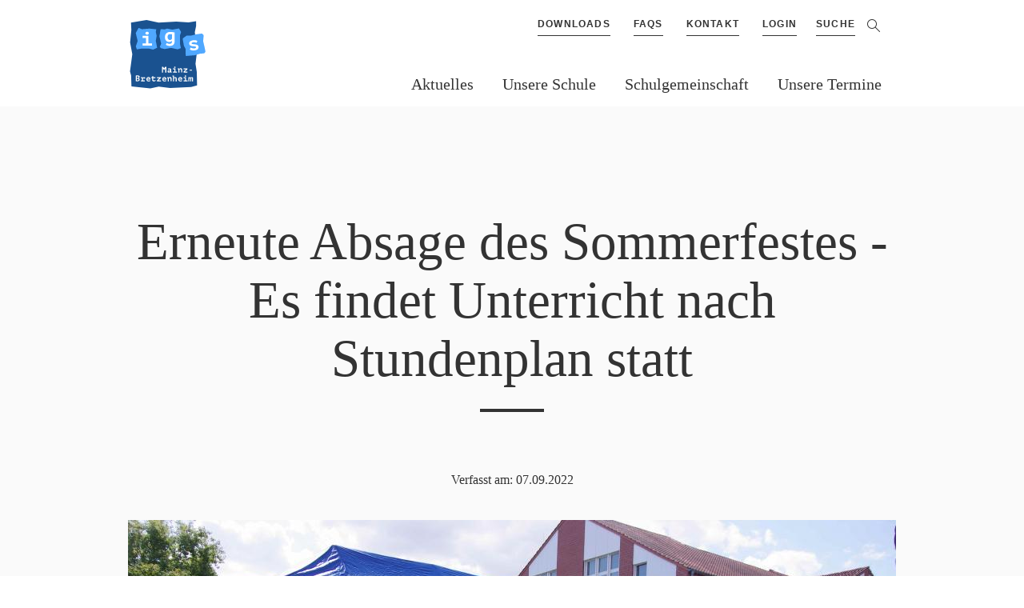

--- FILE ---
content_type: text/html; charset=utf-8
request_url: https://igsmz.net/aktuelles/erneute-absage-des-sommerfestes-es-findet-unterricht-nach-stundenplan-statt
body_size: 22472
content:
<!DOCTYPE html>
<!--[if lt IE 7]>      <html class="no-js ie lt-ie10 lt-ie9 lt-ie8 lt-ie7"> <![endif]-->
<!--[if IE 7]>         <html class="no-js ie lt-ie10 lt-ie9 lt-ie8"> <![endif]-->
<!--[if IE 8]>         <html class="no-js ie lt-ie10 lt-ie9"> <![endif]-->
<!--[if IE 9]>         <html class="no-js ie lt-ie10"> <![endif]-->
<!--[if gt IE 9]><!--> <html class="no-js"> <!--<![endif]-->
<head>
  <meta http-equiv="X-UA-Compatible" content="IE=edge" />
  <meta name="format-detection" content="telephone=no" />
  <meta name="viewport" id="viewport" content="width=device-width, height=device-height, initial-scale=1.0, maximum-scale=1.0, user-scalable=0"/>
  <meta http-equiv="Content-Type" content="text/html; charset=utf-8" />
<link rel="shortcut icon" href="https://igsmz.net/sites/default/files/logo_sticky.ico" type="image/vnd.microsoft.icon" />
<meta name="generator" content="Drupal 7 (http://drupal.org)" />
<link rel="canonical" href="https://igsmz.net/aktuelles/erneute-absage-des-sommerfestes-es-findet-unterricht-nach-stundenplan-statt" />
<link rel="shortlink" href="https://igsmz.net/node/1435" />
  <title>Erneute Absage des Sommerfestes - Es findet Unterricht nach Stundenplan statt | IGS Mainz-Bretzenheim</title>

  <link type="text/css" rel="stylesheet" href="https://igsmz.net/sites/default/files/css/css_rEI_5cK_B9hB4So2yZUtr5weuEV3heuAllCDE6XsIkI.css" media="all" />
<link type="text/css" rel="stylesheet" href="https://igsmz.net/sites/default/files/css/css_MgM8nrovIAo_hrkOpSwqLJQpjNytsm2FCnUebxfpsX4.css" media="all" />
<link type="text/css" rel="stylesheet" href="https://igsmz.net/sites/default/files/css/css_Wu8npAzy16WmnnnWKxpexfgsAryolGGaX6yO3GWA5bU.css" media="all" />
<link type="text/css" rel="stylesheet" href="https://igsmz.net/sites/default/files/css/css_e1vuq74Sp-vQPlK5f2klemNZHjzkHOZFgSyH7v_cUrc.css" media="all" />
<link type="text/css" rel="stylesheet" href="https://igsmz.net/sites/default/files/css/css_47DEQpj8HBSa-_TImW-5JCeuQeRkm5NMpJWZG3hSuFU.css" media="print" />


   <!--[if (lt IE 9) & (!IEMobile)]>
     <link href="https://igsmz.net/sites/all/themes/dreist/css/ie8.css" rel="stylesheet" />
     <script type="text/javascript" src="https://igsmz.net/sites/all/themes/dreist/js/vendor/html5shiv.js"></script>
   <![endif]-->
  <script type="text/javascript">
    var Drupal = Drupal || { 'settings': {}, 'behaviors': {}, 'locale': {} };
  </script>
</head>
<body class="html not-front not-logged-in no-sidebars page-node page-node- page-node-1435 node-type-dd-blog i18n-de" >
  <div id="skip-link">
    <a href="#base-content" class="element-invisible element-focusable">Direkt zum Inhalt</a>
  </div>
  <div class="base--wrapper page">
  
  <header class="header">
    <div class="header--wrapper">
      <div class="header--wrapper-helper"></div>
      <div class="header--logo-wrapper">
        <span>IGS Mainz-Bretzenheim</span>
        <a href="/" class="header--logo" title="IGS Mainz-Bretzenheim"><img src="/sites/all/themes/dreist/images/logo.svg" width="160" alt="IGS Mainz-Bretzenheim" /></a>      </div>

      <a href="#" class="navigation--mobile-trigger" id="navigation--mobile-trigger"> 
        <i class="navigation--mobile-trigger-icon"><span class="i1"></span><span class="i2"></span><span class="i3"></span></i> Menü
      </a>

      <menu class="navigation--wrapper">
        <div class="navigation--trigger-content">
          <nav class="navigation--meta"> 
              <div class="region region-header-meta">
    <div id="block-menu-block-4" class="block block-menu-block">

    
  <div class="content">
    <div class="menu-block-wrapper menu-block-4 menu-name-menu-meta-menu parent-mlid-0 menu-level-1">
  <ul class="menu"><li class="first leaf menu-mlid-1467 menu--downloads"><a href="/downloads"><span>Downloads</span></a></li>
<li class="leaf menu-mlid-1498 menu--unsere-schule-haeufige-fragen"><a href="/unsere-schule/haeufige-fragen"><span>FAQs</span></a></li>
<li class="leaf menu-mlid-3075 menu--kontakt-0"><a href="/kontakt-0"><span>Kontakt</span></a></li>
<li class="last leaf menu-mlid-2522 menu-https:--www.igsmz.net-user"><a href="https://www.igsmz.net/user" title=""><span>Login</span></a></li>
</ul></div>
  
  </div>
</div>
<div id="block-views-exp-dd-search-search" class="block block-views">

    
  <div class="content">
    <form class="search--form-header" action="/search" method="get" id="views-exposed-form-dd-search-search" accept-charset="UTF-8"><div><div class="views-exposed-form">
  <div class="views-exposed-widgets clearfix">
          <div id="edit-keys-wrapper" class="views-exposed-widget views-widget-filter-keys">
                        <div class="views-widget">
          <div class="form-item form-type-textfield form-item-keys">
  <label for="edit-keys">SUCHE </label>
 <input title="Geben Sie die Begriffe ein, nach denen Sie suchen." type="text" id="edit-keys" name="keys" value="" size="15" maxlength="128" class="form-text" />
</div>
        </div>
              </div>
                    <div class="views-exposed-widget views-submit-button">
      <input class="button-secondary is-small form-submit" type="submit" id="edit-submit-dd-search" value="Submit" />    </div>
      </div>
</div>
</div></form>  
  </div>
</div>
  </div>
          </nav>
          <nav class="navigation--main">
            <div class="navigation--main-helper"></div>
              <div class="region region-header-navigation">
    <div id="block-menu-block-2" class="block block-menu-block">

    
  <div class="content">
    <div class="menu-block-wrapper menu-block-2 menu-name-main-menu parent-mlid-0 menu-level-1">
  <ul class="menu"><li class="first expanded menu-mlid-1478 menu--neues-aktuelles"><a href="/neues/aktuelles"><span>Aktuelles</span></a><div class="navigation--menu"><div class="navigation--menu-helper"></div><ul class="menu"><li class="first leaf menu-mlid-3066 navigation-overview-link menu--neues-aktuelles"><a href="/neues/aktuelles" title=""><span>Übersicht</span></a></li>
<li class="leaf menu-mlid-1479 menu--neues-aktuelles"><a href="/neues/aktuelles"><span>News</span></a></li>
<li class="leaf menu-mlid-1503 menu--neues-momentaufnahmen"><a href="/neues/momentaufnahmen"><span>Bildergalerie</span></a></li>
<li class="last leaf menu-mlid-1509 menu--neues-presse"><a href="/neues/presse"><span>05er Klassenzimmer</span></a></li>
</ul></div></li>
<li class="expanded menu-mlid-1441 menu--unsere-schule-0"><a href="/unsere-schule-0"><span>Unsere Schule</span></a><div class="navigation--menu"><div class="navigation--menu-helper"></div><ul class="menu"><li class="first leaf menu-mlid-3067 menu--unsere-schule-0"><a href="/unsere-schule-0" title=""><span>Mehr über unsere Schule</span></a></li>
<li class="leaf menu-mlid-1512 menu--unsere-schule-schulkonzept"><a href="/unsere-schule/schulkonzept"><span>Schulkonzept</span></a></li>
<li class="expanded menu-mlid-2499 menu--unsere-schule-anmeldung-der-igs"><a href="/unsere-schule/anmeldung-der-igs"><span>Anmeldung an der IGS</span></a><div class="navigation--menu"><div class="navigation--menu-helper"></div><ul class="menu"><li class="first last leaf menu-mlid-3577 menu--unsere-schule-anmeldung-der-igs-anmeldung-der-igs-mainz-bretzenheim"><a href="/unsere-schule/anmeldung-der-igs/anmeldung-der-igs-mainz-bretzenheim"><span>Anmeldung an der IGS Mainz-Bretzenheim</span></a></li>
</ul></div></li>
<li class="expanded menu-mlid-3015 menu--unsere-schule-orientierungsstufe-0"><a href="/unsere-schule/orientierungsstufe-0"><span>Orientierungsstufe</span></a><div class="navigation--menu"><div class="navigation--menu-helper"></div><ul class="menu"><li class="first leaf menu-mlid-3020 menu--unsere-schule-orientierungsstufe-unterricht"><a href="/unsere-schule/orientierungsstufe/unterricht"><span>Unterricht</span></a></li>
<li class="leaf menu-mlid-3070 menu--node-810"><a href="/node/810"><span>Besonderer Unterricht</span></a></li>
<li class="leaf menu-mlid-3071 menu--unsere-schule-orientierungsstufe-tutprojektunterricht"><a href="/unsere-schule/orientierungsstufe/tutprojektunterricht"><span>TUT/Projektunterricht</span></a></li>
<li class="leaf menu-mlid-3072 menu--unsere-schule-orientierungsstufe-teamgeist"><a href="/unsere-schule/orientierungsstufe/teamgeist"><span>Teamgeist</span></a></li>
<li class="leaf menu-mlid-3073 menu--unsere-schule-orientierungsstufe-das-team"><a href="/unsere-schule/orientierungsstufe/das-team"><span>DAS Team</span></a></li>
<li class="last leaf menu-mlid-3436 menu--Infos%20neue%205"><a href="/Infos%20neue%205"><span>Informationen zur Aufnahme in Jahrgang 5 im Sommer 2026</span></a></li>
</ul></div></li>
<li class="expanded menu-mlid-2051 menu--unsere-schule-mittelstufe"><a href="/unsere-schule/mittelstufe"><span>Mittelstufe</span></a><div class="navigation--menu"><div class="navigation--menu-helper"></div><ul class="menu"><li class="first last leaf menu-mlid-1497 menu--unsere-schule-mensa"><a href="/unsere-schule/mensa"><span>Differenzierung</span></a></li>
</ul></div></li>
<li class="expanded menu-mlid-1514 menu--unsere-schule-oberstufe-mss"><a href="/unsere-schule/oberstufe-mss"><span>Oberstufe (MSS)</span></a><div class="navigation--menu"><div class="navigation--menu-helper"></div><ul class="menu"><li class="first leaf menu-mlid-1507 menu--unsere-schule-oberstufe-mss-abschluesse-und-berufswahl"><a href="/unsere-schule/oberstufe-mss/abschluesse-und-berufswahl"><span>Abschlüsse und Berufswahl</span></a></li>
<li class="leaf menu-mlid-2992 menu--unsere-schule-oberstufe-mss-infoschriften-links-und-formulare"><a href="/unsere-schule/oberstufe-mss/infoschriften-links-und-formulare"><span>Infoschriften, Links und Formulare</span></a></li>
<li class="last leaf menu-mlid-2993 menu--unsere-schule-oberstufe-mss-termine-der-mss"><a href="/unsere-schule/oberstufe-mss/termine-der-mss"><span>Termine der MSS</span></a></li>
</ul></div></li>
<li class="expanded menu-mlid-1515 menu--unsere-schule-ganztagsschule"><a href="/unsere-schule/ganztagsschule"><span>Ganztagsschule</span></a><div class="navigation--menu"><div class="navigation--menu-helper"></div><ul class="menu"><li class="first leaf menu-mlid-3017 menu--unsere-schule-ganztagsschule-rhythmisierung"><a href="/unsere-schule/ganztagsschule/rhythmisierung"><span>Rhythmisierung</span></a></li>
<li class="leaf menu-mlid-2995 menu--unsere-schule-ganztagsschule-individuelles-lernen"><a href="/unsere-schule/ganztagsschule/individuelles-lernen"><span>Individuelles Lernen</span></a></li>
<li class="leaf menu-mlid-3019 menu--node-672"><a href="/node/672"><span>Gesunde Schule</span></a></li>
<li class="last leaf menu-mlid-3018 menu--unsere-schule-ganztagsschule-arbeitsgemeinschaften"><a href="/unsere-schule/ganztagsschule/arbeitsgemeinschaften"><span>Arbeitsgemeinschaften</span></a></li>
</ul></div></li>
<li class="leaf menu-mlid-3076 menu--unsere-schule-inklusion"><a href="/unsere-schule/inklusion"><span>Inklusion</span></a></li>
<li class="expanded menu-mlid-3021 menu--node-674"><a href="/node/674"><span>Wahlpflichtfächer</span></a><div class="navigation--menu"><div class="navigation--menu-helper"></div><ul class="menu"><li class="first last leaf menu-mlid-3434 menu--Mein%20Weg%20zum%20Wahlpflichtfach"><a href="/Mein%20Weg%20zum%20Wahlpflichtfach"><span>Mein Weg zum Wahlpflichtfach</span></a></li>
</ul></div></li>
<li class="expanded menu-mlid-1516 menu--unsere-schule-schwerpunkte"><a href="/unsere-schule/schwerpunkte"><span>Schwerpunkte</span></a><div class="navigation--menu"><div class="navigation--menu-helper"></div><ul class="menu"><li class="first leaf menu-mlid-3006 menu--unsere-schule-schwerpunkte-sport"><a href="/unsere-schule/schwerpunkte/sport"><span>Sport</span></a></li>
<li class="leaf menu-mlid-2503 menu--unsere-schule-schwerpunkte-mint"><a href="/unsere-schule/schwerpunkte/mint"><span>MINT</span></a></li>
<li class="leaf menu-mlid-3432 menu--node-1080"><a href="/node/1080"><span>Musik</span></a></li>
<li class="last leaf menu-mlid-3433 menu--node-1048"><a href="/node/1048"><span>Bigband-Klassen</span></a></li>
</ul></div></li>
<li class="expanded menu-mlid-2495 menu--unsere-schule-berufs-und-studienorientierung"><a href="/unsere-schule/berufs-und-studienorientierung"><span>Berufs- und Studienorientierung</span></a><div class="navigation--menu"><div class="navigation--menu-helper"></div><ul class="menu"><li class="first leaf menu-mlid-3576 menu-https:--www.arbeitsagentur.de-vor-ort-mainz-igs-mainz-bretzenheim?pk_campaign=schulwebsite"><a href="https://www.arbeitsagentur.de/vor-ort/mainz/igs-mainz-bretzenheim?pk_campaign=schulwebsite" title=""><span>Berufsberatung</span></a></li>
<li class="last leaf menu-mlid-3009 menu--unsere-schule-berufs-und-studienorientierung-jobfux"><a href="/unsere-schule/berufs-und-studienorientierung/jobfux"><span>Jobfux</span></a></li>
</ul></div></li>
<li class="last expanded menu-mlid-3008 menu--unsere-schule-kooperationen"><a href="/unsere-schule/kooperationen"><span>Kooperationen</span></a><div class="navigation--menu"><div class="navigation--menu-helper"></div><ul class="menu"><li class="first leaf menu-mlid-1519 menu--unsere-schule-links"><a href="/unsere-schule/links"><span>1. FSV Mainz 05</span></a></li>
<li class="leaf menu-mlid-1506 menu--neues-fortbildung"><a href="/neues/fortbildung"><span>TSV Schott Mainz</span></a></li>
<li class="leaf menu-mlid-2060 menu--unsere-schule-kooperationen-staatstheater-mainz"><a href="/unsere-schule/kooperationen/staatstheater-mainz"><span>Staatstheater Mainz</span></a></li>
<li class="last leaf menu-mlid-1502 menu--neues-speiseplan"><a href="/neues/speiseplan"><span>Johannes Gutenberg Universität Mainz</span></a></li>
</ul></div></li>
</ul></div></li>
<li class="expanded menu-mlid-2999 menu--schulgemeinschaft"><a href="/schulgemeinschaft" title=""><span>Schulgemeinschaft</span></a><div class="navigation--menu"><div class="navigation--menu-helper"></div><ul class="menu"><li class="first leaf menu-mlid-3068 menu--schulgemeinschaft"><a href="/schulgemeinschaft" title=""><span>Mehr über unsere Schulgemeinschaft</span></a></li>
<li class="leaf menu-mlid-3016 menu--schulgemeinschaft-schulleitung"><a href="/schulgemeinschaft/schulleitung"><span>Schulleitung</span></a></li>
<li class="leaf menu-mlid-1508 menu--schulgemeinschaft-kollegium"><a href="/schulgemeinschaft/kollegium"><span>Kollegium</span></a></li>
<li class="leaf menu-mlid-2058 menu--schulgemeinschaft-sekretariat"><a href="/schulgemeinschaft/sekretariat"><span>Sekretariat</span></a></li>
<li class="leaf menu-mlid-2998 menu--schulgemeinschaft-mitarbeiter"><a href="/schulgemeinschaft/mitarbeiter"><span>Mitarbeiter</span></a></li>
<li class="leaf menu-mlid-2498 menu--node-656"><a href="/node/656"><span>Schulsozialarbeit</span></a></li>
<li class="expanded menu-mlid-3010 menu--schulgemeinschaft-praevention"><a href="/schulgemeinschaft/praevention"><span>Prävention</span></a><div class="navigation--menu"><div class="navigation--menu-helper"></div><ul class="menu"><li class="first leaf menu-mlid-3011 menu--schulgemeinschaft-praevention-verbindungslehrer"><a href="/schulgemeinschaft/praevention/verbindungslehrer"><span>Verbindungslehrer</span></a></li>
<li class="leaf menu-mlid-3012 menu--schulgemeinschaft-praevention-hiks-team"><a href="/schulgemeinschaft/praevention/hiks-team"><span>HIKS-Team</span></a></li>
<li class="leaf menu-mlid-3013 menu--schulgemeinschaft-praevention-schule-ohne-rassismus"><a href="/schulgemeinschaft/praevention/schule-ohne-rassismus"><span>Schule ohne Rassismus</span></a></li>
<li class="leaf menu-mlid-3014 menu--schulgemeinschaft-praevention-schulsanitaetsdienst"><a href="/schulgemeinschaft/praevention/schulsanitaetsdienst"><span>Schulsanitätsdienst</span></a></li>
<li class="last leaf menu-mlid-3023 menu--schulgemeinschaft-praevention-kesch"><a href="/schulgemeinschaft/praevention/kesch"><span>KESch</span></a></li>
</ul></div></li>
<li class="expanded menu-mlid-2525 menu--schulgemeinschaft-eltern"><a href="/schulgemeinschaft/eltern"><span>Eltern</span></a><div class="navigation--menu"><div class="navigation--menu-helper"></div><ul class="menu"><li class="first leaf menu-mlid-3004 menu-seb.igsmz.net"><a href="http://seb.igsmz.net" title=""><span>Schulelternbeirat</span></a></li>
<li class="leaf menu-mlid-1442 menu-foevgfm.igsmz.net-"><a href="http://foevgfm.igsmz.net/" title=""><span>Förderverein</span></a></li>
<li class="last leaf menu-mlid-2508 menu-https:--mensaverein.jimdo.com-"><a href="https://mensaverein.jimdo.com/" title=""><span>Mensa-Verein</span></a></li>
</ul></div></li>
<li class="leaf menu-mlid-2511 menu--node-1620"><a href="/node/1620"><span>Schülervertretung</span></a></li>
<li class="last leaf menu-mlid-3435 menu--schulgemeinschaft-die-schuelerzeitung"><a href="/schulgemeinschaft/die-schuelerzeitung"><span>Die Schülerzeitung</span></a></li>
</ul></div></li>
<li class="last leaf menu-mlid-3860 menu--unsere-termine"><a href="/unsere-termine"><span>Unsere Termine</span></a></li>
</ul></div>
  
  </div>
</div>
  </div>
          </nav>
        </div>

      </menu>
    </div>

  </header>

  <div class="navigation--overlay"></div>
  <div class="base--content-wrapper" id="base--content"> 
              <div class="region region-content">
    <div id="block-system-main" class="block block-system">

    
  <div class="content">
    
<section class="dd-blog section base--content">
	<div class="section--content">
	  <div class="section--region">
	    <article class="section-module">

				<div id="node-1435" class="node node-dd-blog node-promoted node-dd-blog-full clearfix">
						  				  			<div class="editor--content">
	    			<h1 class="base--page-headline">Erneute Absage des Sommerfestes - Es findet Unterricht nach Stundenplan statt</h1>

	  				<div class="dd-blog--info">
	    				Verfasst am: 07.09.2022	    				<!---->
	    			</div>

	          		      		<div class="dd-blog--teaser-image fullwidth">
		      			<img src="https://igsmz.net/sites/default/files/sommerfest.jpg" width="960" height="638" alt="" />		      		</div>
	      		
	      		
<div class="paragraphs-items paragraphs-items-field-dd-blog-paragraphs paragraphs-items-field-dd-blog-paragraphs-full paragraphs-items-full">
  <div class="editor--content paragraph paragraph--text">
  <p>Mit großem Bedauern müssen wir vermelden, dass aufgrund der Wettervorhersage für die kommenden Tage unser für Freitag geplantes Sommerfest leider nicht stattfinden kann - Petrus scheint uns zur Zeit nicht wohlgesonnen zu sein.</p>
<p>
Für alle Schülerinnen und Schüler der IGS findet daher Unterricht nach Stundenplan statt.</p>
</div></div>

                         <a href="/neues/aktuelles" class="button button--primary">Zurück zur Übersicht</a>
            
	  			</div>

				</div>

			</article>
		</div>
	</div>
</section>  
  </div>
</div>
  </div>
    <div class="base--footer footer">

  <div class="section section--100">
    <div class="section--content">
      <div class="section--region section--region-1">
          <div class="region region-footer-navigation">
    <div id="block-menu-block-6" class="block block-menu-block">

    
  <div class="content">
    <div class="menu-block-wrapper menu-block-6 menu-name-menu-footer-menu parent-mlid-0 menu-level-1">
  <ul class="menu"><li class="first leaf menu-mlid-1500 menu--anfahrt"><a href="/anfahrt"><span>Anfahrt</span></a></li>
<li class="leaf menu-mlid-1499 menu--impressum"><a href="/impressum"><span>Impressum</span></a></li>
<li class="last leaf menu-mlid-3074 menu--node-870"><a href="/node/870"><span>Datenschutz</span></a></li>
</ul></div>
  
  </div>
</div>
  </div>
      </div>
    </div>
  </div>
</div>    
  </div>  
</div>
  <script type="text/javascript" src="https://igsmz.net/sites/default/files/js/js_Pt6OpwTd6jcHLRIjrE-eSPLWMxWDkcyYrPTIrXDSON0.js"></script>
<script type="text/javascript" src="https://igsmz.net/sites/default/files/js/js_TGv_3trtz9IM8OHrhND_N1tdTHfrJiDmN9bVKr9UV2Q.js"></script>
<script type="text/javascript" src="https://igsmz.net/sites/default/files/js/js_4MoI2QMUode3MaK1HM_J--vneGM0WvH8233fwyqF0iQ.js"></script>
<script type="text/javascript" src="https://igsmz.net/sites/default/files/js/js_2Foaq_9v4gLFb_6GR4sVVPT9zfFHPgyqdMGi8KsUDSA.js"></script>
<script type="text/javascript">
<!--//--><![CDATA[//><!--
jQuery.extend(Drupal.settings, {"basePath":"\/","pathPrefix":"","setHasJsCookie":0,"ajaxPageState":{"theme":"dreist","theme_token":"1iIO02O6zJ2spjViTXy7ikm5c5B1WIRHJYGhmlTZP9g","jquery_version":"1.12","jquery_version_token":"YuRhNOSgMuzuzto1-imwhv-CPC4eZOnpMF8I89u4pJY","js":{"sites\/all\/modules\/contrib\/jquery_update\/replace\/jquery\/1.12\/jquery.min.js":1,"misc\/jquery-extend-3.4.0.js":1,"misc\/jquery-html-prefilter-3.5.0-backport.js":1,"misc\/jquery.once.js":1,"misc\/drupal.js":1,"sites\/all\/modules\/contrib\/jquery_update\/js\/jquery_browser.js":1,"sites\/all\/modules\/contrib\/jquery_update\/replace\/ui\/ui\/minified\/jquery.ui.core.min.js":1,"sites\/all\/modules\/contrib\/jquery_update\/replace\/ui\/ui\/minified\/jquery.ui.widget.min.js":1,"sites\/all\/modules\/contrib\/jquery_update\/replace\/ui\/ui\/minified\/jquery.ui.accordion.min.js":1,"misc\/form-single-submit.js":1,"misc\/ajax.js":1,"sites\/all\/modules\/contrib\/jquery_update\/js\/jquery_update.js":1,"public:\/\/languages\/de_QoKerWmL96Goy31i9fyl_veVITp4kbDkp5zRk2dWuX0.js":1,"misc\/progress.js":1,"sites\/all\/modules\/contrib\/ctools\/js\/ajax-responder.js":1,"sites\/all\/themes\/dreist\/js\/bundle.js":1},"css":{"modules\/system\/system.base.css":1,"modules\/system\/system.messages.css":1,"modules\/system\/system.theme.css":1,"sites\/all\/modules\/contrib\/date\/date_api\/date.css":1,"sites\/all\/modules\/contrib\/date\/date_popup\/themes\/datepicker.1.7.css":1,"sites\/all\/modules\/custom\/dd_admin\/dd_admin.css":1,"modules\/field\/theme\/field.css":1,"modules\/node\/node.css":1,"modules\/search\/search.css":1,"modules\/user\/user.css":1,"sites\/all\/modules\/contrib\/webform_confirm_email\/webform_confirm_email.css":1,"sites\/all\/modules\/contrib\/views\/css\/views.css":1,"sites\/all\/modules\/contrib\/ckeditor\/css\/ckeditor.css":1,"sites\/all\/modules\/contrib\/ctools\/css\/ctools.css":1,"sites\/all\/themes\/dreist\/css\/fonts.css":1,"sites\/all\/themes\/dreist\/css\/stylesheets.css":1,"sites\/all\/themes\/dreist\/css\/eu_cookie_compliance.css":1,"sites\/all\/themes\/dreist\/css\/ckeditor.css":1,"sites\/all\/themes\/dreist\/css\/system.theme.css":1,"sites\/all\/themes\/dreist\/css\/logintoboggan.css":1,"sites\/all\/themes\/dreist\/css\/print.css":1}},"dd_theme":{"siteURL":"http:\/\/igsmz.net"},"urlIsAjaxTrusted":{"\/search":true}});
//--><!]]>
</script>
  
</body>
</html>


--- FILE ---
content_type: text/css
request_url: https://igsmz.net/sites/default/files/css/css_e1vuq74Sp-vQPlK5f2klemNZHjzkHOZFgSyH7v_cUrc.css
body_size: 14454
content:
@font-face{font-family:"SansaProLight";src:url(/sites/all/themes/dreist/css/fonts/SansaPro-Light.eot?#iefix);src:url(/sites/all/themes/dreist/css/fonts/SansaPro-Light.eot?#iefix) format("eot"),url(/sites/all/themes/dreist/css/fonts/SansaPro-Light.woff) format("woff"),url(/sites/all/themes/dreist/css/fonts/SansaPro-Light.ttf) format("truetype"),url(/sites/all/themes/dreist/css/fonts/SansaPro-Light.svg) format("svg");}.f-SansaProLight{font-family:SansaProLight;}@font-face{font-family:"SansaProLightItalic";src:url(/sites/all/themes/dreist/css/fonts/SansaPro-LightItalic.eot?#iefix);src:url(/sites/all/themes/dreist/css/fonts/SansaPro-LightItalic.eot?#iefix) format("eot"),url(/sites/all/themes/dreist/css/fonts/SansaPro-LightItalic.woff) format("woff"),url(/sites/all/themes/dreist/css/fonts/SansaPro-LightItalic.ttf) format("truetype"),url(/sites/all/themes/dreist/css/fonts/SansaPro-LightItalic.svg) format("svg");}.f-SansaProLightItalic{font-family:SansaProLightItalic;}@font-face{font-family:"SansaProNormal";src:url(/sites/all/themes/dreist/css/fonts/SansaPro-Normal.eot?#iefix);src:url(/sites/all/themes/dreist/css/fonts/SansaPro-Normal.eot?#iefix) format("eot"),url(/sites/all/themes/dreist/css/fonts/SansaPro-Normal.woff) format("woff"),url(/sites/all/themes/dreist/css/fonts/SansaPro-Normal.ttf) format("truetype"),url(/sites/all/themes/dreist/css/fonts/SansaPro-Normal.svg) format("svg");}.f-SansaProNormal{font-family:SansaProNormal;}@font-face{font-family:"SansaProSemiBold";src:url(/sites/all/themes/dreist/css/fonts/SansaPro-SemiBold.eot?#iefix);src:url(/sites/all/themes/dreist/css/fonts/SansaPro-SemiBold.eot?#iefix) format("eot"),url(/sites/all/themes/dreist/css/fonts/SansaPro-SemiBold.woff) format("woff"),url(/sites/all/themes/dreist/css/fonts/SansaPro-SemiBold.ttf) format("truetype"),url(/sites/all/themes/dreist/css/fonts/SansaPro-SemiBold.svg) format("svg");}.f-SansaProSemiBold{font-family:SansaProSemiBold;}@font-face{font-family:"SansaProBold";src:url(/sites/all/themes/dreist/css/fonts/SansaPro-Bold.eot?#iefix);src:url(/sites/all/themes/dreist/css/fonts/SansaPro-Bold.eot?#iefix) format("eot"),url(/sites/all/themes/dreist/css/fonts/SansaPro-Bold.woff) format("woff"),url(/sites/all/themes/dreist/css/fonts/SansaPro-Bold.ttf) format("truetype"),url(/sites/all/themes/dreist/css/fonts/SansaPro-Bold.svg) format("svg");}.f-SansaProBold{font-family:SansaProBold;}
html,body,div,span,applet,object,iframe,h1,h2,h3,h4,h5,h6,p,blockquote,pre,a,abbr,acronym,address,big,cite,code,del,dfn,em,img,ins,kbd,q,s,samp,small,strike,strong,sub,sup,tt,var,b,u,i,center,dl,dt,dd,ol,ul,li,fieldset,form,label,legend,table,caption,tbody,tfoot,thead,tr,th,td,article,aside,canvas,details,embed,figure,figcaption,footer,header,hgroup,main,menu,nav,output,ruby,section,summary,time,mark,audio,video{margin:0;padding:0;border:0;font-size:100%;font:inherit;vertical-align:baseline;}article,aside,details,figcaption,figure,footer,header,hgroup,main,menu,nav,section{display:block;}body{line-height:1;}ol,ul{list-style:none;}blockquote,q{quotes:none;}blockquote:before,blockquote:after,q:before,q:after{content:'';content:none;}table{border-collapse:collapse;border-spacing:0;}html:after{content:"js-breakpoints-getComputedStyleTest";visibility:hidden;position:absolute;clip:rect(0 0 0 0);}@font-face{font-family:"icons";src:url(/sites/all/themes/dreist/css/icons/icons.eot);src:url(/sites/all/themes/dreist/css/icons/icons.eot?#iefix) format("eot"),url(/sites/all/themes/dreist/css/icons/icons.woff) format("woff"),url(/sites/all/themes/dreist/css/icons/icons.ttf) format("truetype"),url(/sites/all/themes/dreist/css/icons/icons.svg#icons) format("svg");}.icon-arrow-left:before,.icon-arrow-right:before,.icon-buch:before,.icon-choice-active:before,.icon-choice:before,.icon-close:before,.icon-download:before,.icon-essen:before,.icon-gruppe:before,.icon-key:before,.icon-link-external:before,.icon-link-internal:before,.icon-link-top:before,.icon-map:before,.icon-mensa:before,.icon-minus:before,.icon-pdf:before,.icon-personen:before,.icon-plus:before,.icon-search:before,.icon-verein:before,.icon-vertretung:before,.cke_editable a.link--external:after,.editor--content a.link--external:after,.paragraph--text a.link--external:after,.file-wrapper a.link--external:after,.accordion .accordion--title:after,.accordion .accordion--title.ui-state-active:after,.search--form-header .views-submit-button:before,.slider .bx-prev:before,.slider .bx-next:before,.link.link--icon__link-internal:before,.pager-previous a:before,.pager-next a:before,.dd-carousel .bx-wrapper .bx-prev:before,.dd-carousel .bx-wrapper .bx-next:before{font-family:"icons";-webkit-font-smoothing:antialiased;-moz-osx-font-smoothing:grayscale;font-style:normal;font-feature-settings:normal;font-variant:normal;font-weight:normal;text-decoration:none;text-transform:none;}.icon-arrow-left:before{content:"";}.icon-arrow-right:before{content:"";}.icon-buch:before{content:"";}.icon-choice-active:before{content:"";}.icon-choice:before{content:"";}.icon-close:before{content:"";}.icon-download:before{content:"";}.icon-essen:before{content:"";}.icon-gruppe:before{content:"";}.icon-key:before{content:"";}.icon-link-external:before{content:"";}.icon-link-internal:before{content:"";}.icon-link-top:before{content:"";}.icon-map:before{content:"";}.icon-mensa:before{content:"";}.icon-minus:before{content:"";}.icon-pdf:before{content:"";}.icon-personen:before{content:"";}.icon-plus:before{content:"";}.icon-search:before{content:"";}.icon-verein:before{content:"";}.icon-vertretung:before{content:"";}body:before{z-index:10000 !important;}body:after{display:none;}html:after{display:none;}body:after,html:after,.base--wrapper:after{height:0;line-height:0;top:0;display:none;}.cke_editable h1,.editor--content h1{-webkit-font-smoothing:antialiased;font-family:"PT Serif",serif;font-weight:400;font-size:4.33333em;line-height:1.13846em;padding-bottom:1em;text-align:center;position:relative;}.cke_editable h1:after,.editor--content h1:after{content:'';position:absolute;bottom:35px;left:50%;width:80px;height:4px;background:#333333;margin-left:-40px;}.cke_editable h2,.editor--content h2,.webform-client-form fieldset legend,.dd-faq .dd-faq--title,.quicklinks h3,.view-dd-protocols table > caption,.view-dd-account-contactlist table > caption{-webkit-font-smoothing:antialiased;font-family:"PT Serif",serif;font-weight:400;text-align:center;font-size:2.53333em;line-height:1.05263em;padding-top:0.47368em;padding-bottom:1.18421em;}.cke_editable h3,.editor--content h3,.cke_editable .h3__lowercase,.editor--content .h3__lowercase,.accordion .accordion--title,.persons .persons--title,.teaser h4{font-family:"Open Sans",sans-serif;font-weight:700;font-size:1.33333em;line-height:1.1em;padding-top:1em;padding-bottom:0.25em;}.cke_editable h4,.editor--content h4{font-family:"Open Sans",sans-serif;font-weight:800;font-size:1em;line-height:1.46667em;}.cke_editable a,.editor--content a,.paragraph--text a,.file-wrapper a{color:#50a8ff;font-family:"PT Serif",serif;font-weight:bold;font-style:italic;transition:color 0.5s;}.cke_editable a:hover,.editor--content a:hover,.paragraph--text a:hover,.file-wrapper a:hover{color:#1a5290;border-color:#1a5290;}.cke_editable a.link--external,.editor--content a.link--external,.paragraph--text a.link--external,.file-wrapper a.link--external{font-size:15px;}.cke_editable a.link--external:after,.editor--content a.link--external:after,.paragraph--text a.link--external:after,.file-wrapper a.link--external:after{content:"";}.cke_editable a:after,.editor--content a:after,.paragraph--text a:after,.file-wrapper a:after{top:2px;position:relative;margin-left:3px;}.cke_editable a:hover,.editor--content a:hover,.paragraph--text a:hover,.file-wrapper a:hover{color:#1a5290;}.cke_editable,.editor--content{color:#333333;-webkit-font-smoothing:antialiased;font-family:"PT Serif",serif;font-weight:400;font-size:15px;line-height:22px;}.cke_editable .h3__lowercase,.editor--content .h3__lowercase{text-transform:none;font-size:15px;margin-bottom:0;}.cke_editable p,.cke_editable ol,.cke_editable ul,.editor--content p,.editor--content ol,.editor--content ul{padding-bottom:1.5em;}.cke_editable p.intro,.editor--content p.intro{font-size:1.5em;line-height:1.5em;}.cke_editable ol,.cke_editable ul,.editor--content ol,.editor--content ul{padding-left:1em;}.cke_editable ol,.editor--content ol{list-style-type:decimal;list-style-position:outside;}.cke_editable ul.no-style,.editor--content ul.no-style{padding:10px 0 0 0;}.cke_editable ul.no-style li:before,.editor--content ul.no-style li:before{content:'';}.cke_editable ul,.editor--content ul{list-style-type:none;list-style-position:outside;padding-left:0;}.cke_editable ul li,.editor--content ul li{position:relative;padding-left:18px;}.cke_editable ul li:before,.editor--content ul li:before{content:"■ ";font-size:9px;position:absolute;top:-1px;left:0;color:#50a8ff;}.cke_editable ul.jumplabel,.editor--content ul.jumplabel{text-align:center;}.cke_editable ul.jumplabel li,.editor--content ul.jumplabel li{display:inline-block;padding-left:12px;*display:inline;*zoom:1;}.cke_editable ul.jumplabel li:first-child,.editor--content ul.jumplabel li:first-child{padding-left:0;}.cke_editable ul.jumplabel li:before,.editor--content ul.jumplabel li:before{content:'';}.cke_editable .anchor,.editor--content .anchor{position:absolute;top:-90px;}.cke_editable em,.editor--content em{font-style:italic;}.cke_editable strong,.editor--content strong{font-weight:700;}.cke_editable blockquote,.editor--content blockquote{font-size:22px;line-height:30px;}.cke_editable blockquote.is-highlighted,.editor--content blockquote.is-highlighted{font-weight:400;}.cke_editable blockquote hr,.editor--content blockquote hr{margin-top:1em;margin-bottom:30px;}.cke_editable blockquote p,.editor--content blockquote p{padding-bottom:25px;letter-spacing:0.05px;}.section-centered .cke_editable blockquote,.section-centered
    .editor--content blockquote{max-width:970px;margin-left:auto;margin-right:auto;}.cke_editable dl.dl__key-value,.editor--content dl.dl__key-value{font-size:13px;line-height:20px;padding-top:5px;margin-bottom:1em;}.cke_editable dl.dl__key-value dt,.editor--content dl.dl__key-value dt{-webkit-font-smoothing:antialiased;font-family:"PT Serif",serif;font-weight:400;float:left;clear:both;margin-right:0.5em;}.cke_editable dl.dl__key-value dd,.editor--content dl.dl__key-value dd{-webkit-font-smoothing:antialiased;font-family:"PT Serif",serif;font-weight:400;display:block;}.cke_editable .button,.editor--content .button{cursor:pointer;font-family:"Open Sans",sans-serif;font-weight:700;font-style:normal;color:#333333;text-transform:uppercase;background:#f2f2f2;font-size:12px;line-height:20px;padding:7px 20px;transition:all 0.5s;}.cke_editable .button:hover,.editor--content .button:hover{color:#fff;background:#83c1ff;}.cke_editable .button--primary,.editor--content .button--primary{background:#50a8ff;color:#fff;}.cke_editable .button--primary:hover,.editor--content .button--primary:hover{background:#1A5290;}.cke_editable .button:after,.editor--content .button:after{content:"";display:none;}.editor--content-inverted h1,.editor--content-inverted h2,.editor--content-inverted h3,.editor--content-inverted p,.editor--content-inverted ol,.editor--content-inverted ul,.editor--content-inverted a,.editor--content-inverted blockquote{color:#fff;}.editor--content-inverted h1 a:hover,.editor--content-inverted h2 a:hover,.editor--content-inverted h3 a:hover,.editor--content-inverted p a:hover,.editor--content-inverted ol a:hover,.editor--content-inverted ul a:hover,.editor--content-inverted a a:hover,.editor--content-inverted blockquote a:hover{color:#b6dbff;}.view-dd-account-families-for-classes .views-field-field-account-phone li:before{content:'';}#user-profile-form .field-name-field-account-hours{display:none;}.krumo-root img{display:inline;width:auto;}.item-list ul,.item-list ul li{margin:0;padding:0;}ul.tabs.primary{text-align:center;background:#50a8ff;padding:10px 0;}ul.tabs.primary li{display:inline-block;vertical-align:middle;*display:inline;*zoom:1;}ul.tabs.primary li a{border:none;background:#1A5290;color:#fff;margin:0;padding:0 15px 0 15px;line-height:30px;text-decoration:none;display:inline-block;vertical-align:middle;*display:inline;*zoom:1;}ul.tabs.primary li a:hover{background:#16467a;color:#fff;}ul.tabs.primary li a.active{background:#16467a;color:#fff;}ul.tabs.primary li.active{background:#16467a;color:#fff;}.messages-wrapper{padding:20px;}div.messages{max-width:980px;margin-right:auto;margin-left:auto;background:#f2f2f2;border:none;border-bottom:5px solid #333333;font-size:18px;line-height:23px;font-family:"PT Serif",serif;margin-bottom:20px;padding:10px;position:relative;}div.messages ul{margin:0;padding:0;}div.messages em{font-style:italic;}div.status{color:#8ea843;border-bottom-color:#8ea843;background:#e7eed4;}div.warning{color:orange;border-bottom-color:orange;background:#ffdb99;}div.error{color:#ff0000;border-bottom-color:#ff0000;background:#ffdbdb;}.panels-ipe-editing .panels-ipe-portlet-content{overflow:visible;}.modal-content img{width:auto;}.panelizer-view-mode > .contextual-links-wrapper{top:-20px;font-size:14px;z-index:100;}.breadcrumb{padding-bottom:27px;}.breadcrumb em{font-style:italic;}.breadcrumb span{text-transform:none;}.contextual-links,.pane-title,.ctools-dropdown{font-size:14px !important;}.node-unpublished{background:none;}img.admin-menu-icon{width:16px;height:16px;display:inline;}html.js input.form-autocomplete,html.js .ajax-progress .throbber{background:url(/sites/all/themes/dreist/css/images/loader-small.gif);height:16px;width:16px;display:inline-block;*display:inline;*zoom:1;}.views-exposed-widgets{margin-bottom:0;}.views-exposed-form .views-exposed-widget{float:none;padding:0;}*{box-sizing:border-box;}*:focus{outline:none;}body{font-family:"PT Serif",serif;color:#333333;position:relative;}img{display:block;height:auto;-ms-interpolation-mode:bicubic;}a{color:#000;text-decoration:none;}sup,sub{font-size:0.8em;vertical-align:super;line-height:1;padding-right:2px;}sup{margin-left:0.1em;}sub{vertical-align:bottom;}.base--wrapper{width:100%;border-top:none;background:#fff;position:relative;}.base--content-wrapper{padding-top:133px;background:#fafafa;}.base--content-wrapper .base--content{padding-top:133px;}.base--relative{position:relative;*zoom:1;}.base--centered{max-width:960px;margin-left:auto;margin-right:auto;}.base--center{margin-right:auto;margin-left:auto;}.base--float-right{float:right;}.base--float-left{float:left;}.base--inline-wrapper{font-size:0;}.base--inline-block{display:inline-block;vertical-align:top;*display:inline;*zoom:1;}.base--no-padding{padding:0;}.base--bigtarget{position:absolute;top:0;right:0;bottom:0;left:0;background:url(/sites/all/themes/dreist/css/images/alpha.png);text-indent:-1111em;font-size:0;line-height:0;z-index:1;}.base--bottom-0{display:block;margin-bottom:0px !important;}.base--bottom-5{display:block;margin-bottom:5px !important;}.base--bottom-10{display:block;margin-bottom:10px !important;}.base--bottom-15{display:block;margin-bottom:15px !important;}.base--bottom-20{display:block;margin-bottom:20px !important;}.base--bottom-25{display:block;margin-bottom:25px !important;}.base--bottom-30{display:block;margin-bottom:30px !important;}.base--bottom-35{display:block;margin-bottom:35px !important;}.base--bottom-40{display:block;margin-bottom:40px !important;}.base--bottom-45{display:block;margin-bottom:45px !important;}.base--bottom-50{display:block;margin-bottom:50px !important;}.base--bottom-55{display:block;margin-bottom:55px !important;}.base--bottom-60{display:block;margin-bottom:60px !important;}.base--bottom-65{display:block;margin-bottom:65px !important;}.base--bottom-70{display:block;margin-bottom:70px !important;}.base--bottom-75{display:block;margin-bottom:75px !important;}.base--bottom-80{display:block;margin-bottom:80px !important;}.base--bottom-85{display:block;margin-bottom:85px !important;}.base--bottom-90{display:block;margin-bottom:90px !important;}.base--bottom-95{display:block;margin-bottom:95px !important;}.base--bottom-100{display:block;margin-bottom:100px !important;}.base--top-0{padding-top:0px !important;}.base--top-5{padding-top:5px !important;}.base--top-10{padding-top:10px !important;}.base--top-15{padding-top:15px !important;}.base--top-20{padding-top:20px !important;}.base--top-25{padding-top:25px !important;}.base--top-30{padding-top:30px !important;}.base--top-35{padding-top:35px !important;}.base--top-40{padding-top:40px !important;}.base--top-45{padding-top:45px !important;}.base--top-50{padding-top:50px !important;}.base--top-55{padding-top:55px !important;}.base--top-60{padding-top:60px !important;}.base--top-65{padding-top:65px !important;}.base--top-70{padding-top:70px !important;}.base--top-75{padding-top:75px !important;}.base--top-80{padding-top:80px !important;}.base--top-85{padding-top:85px !important;}.base--top-90{padding-top:90px !important;}.base--top-95{padding-top:95px !important;}.base--top-100{padding-top:100px !important;}.base--right--100{margin-right:-100px !important;}.base--right--95{margin-right:-95px !important;}.base--right--90{margin-right:-90px !important;}.base--right--85{margin-right:-85px !important;}.base--right--80{margin-right:-80px !important;}.base--right--75{margin-right:-75px !important;}.base--right--70{margin-right:-70px !important;}.base--right--65{margin-right:-65px !important;}.base--right--60{margin-right:-60px !important;}.base--right--55{margin-right:-55px !important;}.base--right--50{margin-right:-50px !important;}.base--right--45{margin-right:-45px !important;}.base--right--40{margin-right:-40px !important;}.base--right--35{margin-right:-35px !important;}.base--right--30{margin-right:-30px !important;}.base--right--25{margin-right:-25px !important;}.base--right--20{margin-right:-20px !important;}.base--right--15{margin-right:-15px !important;}.base--right--10{margin-right:-10px !important;}.base--right--5{margin-right:-5px !important;}.base--right-0{margin-right:0px !important;}.base--right-5{margin-right:5px !important;}.base--right-10{margin-right:10px !important;}.base--right-15{margin-right:15px !important;}.base--right-20{margin-right:20px !important;}.base--right-25{margin-right:25px !important;}.base--right-30{margin-right:30px !important;}.base--right-35{margin-right:35px !important;}.base--right-40{margin-right:40px !important;}.base--right-45{margin-right:45px !important;}.base--right-50{margin-right:50px !important;}.base--right-55{margin-right:55px !important;}.base--right-60{margin-right:60px !important;}.base--right-65{margin-right:65px !important;}.base--right-70{margin-right:70px !important;}.base--right-75{margin-right:75px !important;}.base--right-80{margin-right:80px !important;}.base--right-85{margin-right:85px !important;}.base--right-90{margin-right:90px !important;}.base--right-95{margin-right:95px !important;}.base--right-100{margin-right:100px !important;}.base--left-0{padding-left:0px !important;}.base--left-5{padding-left:5px !important;}.base--left-10{padding-left:10px !important;}.base--left-15{padding-left:15px !important;}.base--left-20{padding-left:20px !important;}.base--left-25{padding-left:25px !important;}.base--left-30{padding-left:30px !important;}.base--left-35{padding-left:35px !important;}.base--left-40{padding-left:40px !important;}.base--left-45{padding-left:45px !important;}.base--left-50{padding-left:50px !important;}.base--left-55{padding-left:55px !important;}.base--left-60{padding-left:60px !important;}.base--left-65{padding-left:65px !important;}.base--left-70{padding-left:70px !important;}.base--left-75{padding-left:75px !important;}.base--left-80{padding-left:80px !important;}.base--left-85{padding-left:85px !important;}.base--left-90{padding-left:90px !important;}.base--left-95{padding-left:95px !important;}.base--left-100{padding-left:100px !important;}.header--logo-wrapper span{position:absolute;left:-1000em;top:-1000em;}.header{position:absolute;top:0;left:0;right:0;z-index:100;background:#fff;}.navigation--overlay{z-index:15;background:rgba(255,255,255,.8);position:absolute;top:0;right:0;bottom:0;left:0;opacity:0;visibility:hidden;transition:all 0.5s;}.navigation--overlay.is-active{opacity:100;visibility:visible;}.region-header-navigation{font-size:0;position:relative;transition:padding-left 0.5s;}.region-header-navigation li{position:relative;}.region-header-navigation li a{display:block;padding:18px;line-height:20px;font-size:14px;-webkit-font-smoothing:antialiased;font-family:"PT Serif",serif;font-weight:400;border-bottom:1px solid #000;}.region-header-navigation li.active > a,.region-header-navigation li.active-trail > a,.region-header-navigation li:active > a,.no-touchevents .region-header-navigation li:hover > a,.region-header-navigation li.hover > a{color:#50a8ff;}.region-header-navigation li.active > a:after,.region-header-navigation li.active-trail > a:after,.region-header-navigation li:active > a:after,.no-touchevents .region-header-navigation li:hover > a:after,.region-header-navigation li.hover > a:after{bottom:14px;}.region-header-navigation li .menu{background:white;-webkit-font-smoothing:antialiased;}.region-header-navigation li .menu a{color:white;border-color:#fff;}.region-sidebar h3{display:none;}.region-sidebar .active{color:#50a8ff;}.region-sidebar .menu-block-wrapper{text-align:left;}.region-sidebar .menu-block-wrapper .content{margin-left:-50px;}.region-sidebar .menu-block-wrapper .navigation--menu-wrapper{text-transform:none;}.region-sidebar .menu-block-wrapper li{-webkit-font-smoothing:antialiased;font-family:"PT Serif",serif;font-weight:400;position:relative;border-bottom:1px solid #1A5290;}.region-sidebar .menu-block-wrapper li a{-webkit-font-smoothing:antialiased;font-family:"PT Serif",serif;font-weight:400;color:#1A5290;font-size:18px;line-height:20px;padding:12px 0px 13px 3px;position:relative;display:block;transition:color 0.5s;}.region-sidebar .menu-block-wrapper li a.active,.region-sidebar .menu-block-wrapper li a:active,.region-sidebar .menu-block-wrapper li a:hover{color:#50a8ff;}.region-sidebar .menu-block-wrapper li ul{padding-bottom:10px;}.region-sidebar .menu-block-wrapper li li{border-bottom:none;}.region-sidebar .menu-block-wrapper li li a{padding:0 0 6px 25px;font-family:"Open Sans",sans-serif;font-weight:800;font-size:15px;line-height:18px;}.region-sidebar .menu-block-wrapper.menu-name-menu-meta-menu ul li div.navigation--menu{display:none;}.region-sidebar .menu-block-wrapper.menu-name-menu-meta-menu ul li.active-trail.active div.navigation--menu{display:block;}.region-header-meta li{display:inline-block;vertical-align:top;font-family:"Open Sans",sans-serif;font-weight:700;text-transform:uppercase;font-size:12px;letter-spacing:0.1em;line-height:30px;*display:inline;*zoom:1;}.region-header-meta li a{color:#333333;position:relative;padding-left:25px;display:block;}.region-header-meta li a .icon{font-size:20px;display:inline-block;vertical-align:top;margin-left:5px;line-height:30px;height:20px;overflow:hidden;*display:inline;*zoom:1;}.region-header-meta li a:after{content:'';height:1px;position:absolute;top:auto;right:0;bottom:0;left:25px;background:#333333;transition:all 0.5s;}.region-header-meta li a.active:after,.region-header-meta li a:active:after,.region-header-meta li a:hover:after{background:#50a8ff;bottom:6px;}.region-reiter{font-size:0;}.region-reiter h2{display:none !important;}.region-reiter .menu--depth-3{background-color:#50a8ff;color:#fff;margin-right:5px;margin-bottom:17px;}.region-reiter li{display:inline-block;vertical-align:top;*display:inline;*zoom:1;}.region-reiter li a{display:inline-block;vertical-align:top;margin-bottom:5px;margin-right:5px;-webkit-font-smoothing:antialiased;font-family:"PT Serif",serif;font-weight:400;font-size:18px;line-height:18px;letter-spacing:0.03em;color:#fff;position:relative;padding:8px 10px 10px 10px;line-height:18px;height:33px;background-color:#50a8ff;*display:inline;*zoom:1;}.region-reiter li a:active,.region-reiter li a:hover,.region-reiter li a.active,.region-reiter li a.active-trail{background-color:#51aee2;color:#fff;}.region-footer-navigation{padding-top:10px;border-top:1px solid #333333;}.region-footer-navigation li{float:left;width:25%;}.region-footer-navigation li a{position:relative;transition:color 0.5s;color:#333333;font-family:"Open Sans",sans-serif;font-weight:800;font-size:15px;line-height:19px;padding-bottom:2px;margin-left:10px;}.region-footer-navigation li a:after{content:'';position:absolute;bottom:-5px;left:0;right:0;background:#333333;transition:all 0.5s;height:1px;display:block;}.region-footer-navigation li a.active:after,.region-footer-navigation li a:active:after,.region-footer-navigation li a:hover:after{background:#50a8ff;bottom:1px;}.region-footer-navigation li li{float:none;}.region-footer-navigation li li a{-webkit-font-smoothing:antialiased;font-family:"PT Serif",serif;font-weight:400;}.navigation--mobile-trigger{height:42px;position:absolute;top:14px;right:0;z-index:3;width:42px;font-size:0;overflow:hidden;margin-right:20px;}.navigation--mobile-trigger .navigation--mobile-trigger-icon span{display:block;width:42px;height:1px;background:#000;position:absolute;top:50%;transition:all 0.1s;-ms-transform:rotate(0deg);transform:rotate(0deg);-ms-transform-origin:50% 50%;transform-origin:50% 50%;}.navigation--mobile-trigger .navigation--mobile-trigger-icon span.i1{margin-top:-12px;}.navigation--mobile-trigger .navigation--mobile-trigger-icon span.i2{margin-top:12px;}.navigation--mobile-active .navigation--mobile-trigger .navigation--mobile-trigger-icon span{margin:0;}.navigation--mobile-active .navigation--mobile-trigger .navigation--mobile-trigger-icon .i1{-ms-transform:rotate(-45deg);transform:rotate(-45deg);}.navigation--mobile-active .navigation--mobile-trigger .navigation--mobile-trigger-icon .i2{-ms-transform:rotate(45deg);transform:rotate(45deg);}.navigation--mobile-active .navigation--mobile-trigger .navigation--mobile-trigger-icon .i3{opacity:0;}.navigation--wrapper{width:100%;position:fixed;top:70px;bottom:0;background:#fff;z-index:1;overflow:auto;-webkit-overflow-scrolling:touch;}.navigation-is-active{overflow:hidden;}.navigation--trigger-content{transition:padding-left 0.5s;}.navigation--mobile-active{overflow:hidden;}.navigation--mobile-active .navigation--wrapper{display:block;opacity:1;transition:all .2s linear;}.section{margin-left:auto;margin-right:auto;font-size:0;}.section--content{max-width:960px;margin-left:auto;margin-right:auto;}.section__narrow .section--content{max-width:660px;}.section__centered{text-align:center;}.section .section--region{display:inline-block;vertical-align:top;width:100%;font-size:15px;line-height:25px;*display:inline;*zoom:1;}.lt-ie8 .section .section--region{overflow:visible;float:left;}.section__25-75{width:100%;}.section__25-75 .section--region-1{width:25%;}.section__25-75 .section--region-2{width:75%;}.section__50-25-25{width:100%;}.section__50-25-25 .section--region-1{width:50%;}.section__50-25-25 .section--region-2,.section__50-25-25 .section--region-3{width:25%;}.section__25-50-25{width:750px;}.section__25-50-25 .section--region-1{width:25%;}.section__25-50-25 .section--region-2{width:50%;}.section__25-50-25 .section--region-2{width:25%;}.section__25{width:100%;}.section__25 .section--region{width:25%;}.section__50{width:100%;}.section__50 .section--region{width:50%;}.section__33{width:100%;}.section__33 .section--region{width:33%;}.section__33-2{width:45%;}.section__full{max-width:100%;}.section__full .section--content{width:100%;max-width:none;margin-bottom:40px;}.section--content-title{font-size:34px;line-height:50px;padding-bottom:95px;letter-spacing:0.1em;text-align:center;-webkit-font-smoothing:antialiased;font-family:"PT Serif",serif;font-weight:400;text-transform:uppercase;}.section__padding-top-small{padding-top:20px;}.section__padding-top{padding-top:70px;}.section__padding-bottom-small{padding-bottom:20px;}.section__padding-bottom{padding-bottom:30px;}.section__margin-top-small{margin-top:20px;}.section__margin-top{margin-top:50px;}.section__margin-bottom-small{margin-bottom:20px;}.section__margin-bottom{margin-bottom:50px;}.section--separator{padding-top:90px;}.section--separator hr{min-width:300px;width:33%;border:none;background:#000;height:1px;margin:0 auto;}.section .section--module{margin-right:10px;margin-left:10px;margin-bottom:20px;}.section .section--module.section--module__wide-gutter{margin-right:20px;margin-left:20px;}.contextual-links,.pane-title,.pane-content,.ctools-dropdown{font-size:14px !important;}.section__separated .section--module{position:relative;}.section__separated .section--module:after{content:"";width:1px;background:#000;position:absolute;top:0;bottom:0;left:auto;right:0;}.accordion .accordion--title{border-top:1px solid #e6e6e6;cursor:pointer;position:relative;padding-bottom:1em;}.accordion .accordion--title:after{content:"";}.accordion .accordion--title:hover,.accordion .accordion--title.ui-state-active{color:#50a8ff;}.accordion .accordion--title.ui-state-active:after{content:"";}.accordion .accordion--title.ui-state-active:after{color:#50a8ff;}.accordion .accordion--title:after{position:absolute;font-size:22px;right:6px;top:15px;margin-top:-3px;color:#50a8ff;}.accordion--content{padding-bottom:18px;}.accordion--teaser{color:#333333;-webkit-font-smoothing:antialiased;font-family:"PT Serif",serif;font-weight:400;font-size:15px;line-height:20px;}.accordion .ui-accordion-header-active .accordion--teaser{display:none;}.accordion__cta{text-align:center;}.accordion__cta .accordion--title{display:inline-block;vertical-align:top;border-top:none;background:#50a8ff;color:#fff !important;padding:0.5em 45px 0.5em 20px;*display:inline;*zoom:1;}.accordion__cta .accordion--title:after{color:#fff;}.accordion__cta .accordion--title:hover{color:#fff;}.accordion__cta .accordion--title.ui-state-active:after{color:#fff;}.accordion__cta .accordion--content{background:#fff;text-align:left;border:1px solid #e6e6e6;padding:20px;position:relative;margin-bottom:50px;top:30px;}.accordion__cta .accordion--content:after,.accordion__cta .accordion--content:before{content:' ';bottom:100%;left:50%;border:solid transparent;height:0;width:0;position:absolute;}.accordion__cta .accordion--content:after{border-color:rgba(255,255,255,0);border-bottom-color:#fff;border-width:20px;margin-left:-20px;}.accordion__cta .accordion--content:before{border-color:rgba(230,230,230,0);border-bottom-color:#e6e6e6;border-width:21px;margin-left:-21px;}.form-type-textfield label,.form-type-textarea label,.form-type-password label,.webform-component-textfield label,.webform-component-textarea label,.webform-component-email label,.form-type-dd-theme-search label,.form-type-select label,.webform-component-select label,.form-type-checkboxes label,.webform-component-checkboxes label,.webform-component-radios label,.form-type-radios label,.field-multiple-table .field-label label{font-size:15px;font-family:"Open Sans",sans-serif;font-weight:800;color:#1A5290;margin:0;width:100%;padding-top:3px;padding-bottom:10px;display:block;}.form-item .form-textarea-wrapper,.form-type-select select,.webform-component-select select,.form-checkboxes,.webform-component-radios .form-radios,.form-type-radios .form-radios{width:100%;}.form-is-small .messages{font-size:1.2;line-height:1.8;}.form-item{margin-bottom:20px;margin-top:0;position:relative;z-index:1;}.form-item textarea,.form-item input{border-radius:0;}.form-item .form-item-error-message{clear:both;display:block;color:#ff0000;padding:8px 8px 8px 0;border-top:2px solid #ff0000;z-index:200;position:relative;font-size:1.3;line-height:1.9;font-weight:400;-webkit-font-smoothing:antialiased;font-family:"PT Serif",serif;font-weight:400;margin-top:-1px;margin-left:40%;}.form-item .form-item-error-message:after,.form-item .form-item-error-message:before{bottom:100%;left:22px;border:solid transparent;content:" ";height:0;width:0;position:absolute;pointer-events:none;}.form-item .form-item-error-message:after{border-color:rgba(247,216,216,0);border-bottom-color:#fff;border-width:8px;margin-left:-8px;}.form-item .form-item-error-message:before{border-color:rgba(222,100,100,0);border-bottom-color:#ff0000;border-width:10px;margin-left:-10px;}.form-item .description{clear:both;font-size:13px;line-height:20px;padding-top:0.5em;color:#1A5290;}.form-item:hover{z-index:2;}.form-item:hover .form-item-error-message{display:block;}.form-item:hover .form-item .form-item-error-message{display:none;}.form-text,.form-textarea{background:#f2f2f2;border:none;font-family:"PT Serif",serif;font-size:15px;color:#646464;width:100%;padding:8px;}.form-text.error,.form-textarea.error{margin-bottom:-1px;border:none;border-bottom:1px solid #ff0000;}.form-text:hover,.form-text:active,.form-text:focus,.form-textarea:hover,.form-textarea:active,.form-textarea:focus{background:#e6e6e6;outline:1px solid #50a8ff;}.section__inverted .form-text,.section__inverted
  .form-textarea{background:none;border-bottom:2px solid #1a5290;}.section__inverted .form-text:hover,.section__inverted .form-text:active,.section__inverted .form-text:focus,.section__inverted
    .form-textarea:hover,.section__inverted
    .form-textarea:active,.section__inverted
    .form-textarea:focus{background:none !important;}.js-infield-labels .form-text,.js-infield-labels
  .form-textarea{width:100%;float:none;}.form-is-small .form-text,.form-is-small
  .form-textarea{font-size:1.2;line-height:1.6;padding:4px;}.form-textarea{resize:none;}.form-type-textfield,.form-type-textarea,.form-type-password,.webform-component-textfield,.webform-component-textarea,.webform-component-email,.form-type-dd-theme-search{position:relative;}.form-type-textfield:hover .form-text,.form-type-textfield:hover .form-textarea,.form-type-textarea:hover .form-text,.form-type-textarea:hover .form-textarea,.form-type-password:hover .form-text,.form-type-password:hover .form-textarea,.webform-component-textfield:hover .form-text,.webform-component-textfield:hover .form-textarea,.webform-component-textarea:hover .form-text,.webform-component-textarea:hover .form-textarea,.webform-component-email:hover .form-text,.webform-component-email:hover .form-textarea,.form-type-dd-theme-search:hover .form-text,.form-type-dd-theme-search:hover .form-textarea{background:#fff;outline:1px solid #50a8ff;}.js-infield-labels .form-type-textfield label,.js-infield-labels
  .form-type-textarea label,.js-infield-labels
  .form-type-password label,.js-infield-labels
  .webform-component-textfield label,.js-infield-labels
  .webform-component-textarea label,.js-infield-labels
  .webform-component-email label,.js-infield-labels
  .form-type-dd-theme-search label{width:100%;position:absolute;padding:5px;}.form-is-small .form-type-textfield label,.form-is-small
  .form-type-textarea label,.form-is-small
  .form-type-password label,.form-is-small
  .webform-component-textfield label,.form-is-small
  .webform-component-textarea label,.form-is-small
  .webform-component-email label,.form-is-small
  .form-type-dd-theme-search label{font-size:1.2;line-height:1.6;padding:4px;}.form-item .error.form-text,.form-item .error.form-textarea{border:none;border-bottom:2px solid #ff0000;}.form-type-select,.webform-component-select{margin-bottom:20px;}.form-is-small .form-type-select label,.form-is-small
  .webform-component-select label{font-size:1.2;line-height:1.6;padding:4px;}.webform-component-checkboxes{margin-bottom:20px;}.webform-component-checkboxes .form-type-checkbox{position:relative;margin-bottom:10px;}.webform-component-checkboxes .form-type-checkbox input{margin:0;position:absolute;left:0;top:5px;}.webform-component-checkboxes .form-type-checkbox.error label{color:#ff0000;}.form-is-small .webform-component-checkboxes label{font-size:1.2;line-height:1.6;padding:4px;}.form-checkboxes .form-item{margin-top:0;margin-bottom:0;}.form-checkboxes .form-item input{margin:0;position:absolute;left:0;top:9px;}.form-checkboxes .form-item label{position:relative;width:100%;font-weight:300;text-align:left;padding-right:0;padding-left:30px;}.form-checkboxes .element-invisible{display:none;}.element-invisible ~ .form-checkboxes{padding-left:0;}.form-is-small .form-checkboxes label{font-size:1.2;line-height:1.6;padding:4px;}.webform-component-radios,.form-type-radios{margin-bottom:20px;}.webform-component-radios .form-type-radio,.form-type-radios .form-type-radio{position:relative;margin-bottom:10px;}.webform-component-radios .form-type-radio input,.form-type-radios .form-type-radio input{margin:0;position:absolute;left:0;top:5px;}.webform-component-radios .form-type-radio.error label,.form-type-radios .form-type-radio.error label{color:#ff0000;}.webform-component-radios .form-radios .form-item,.form-type-radios .form-radios .form-item{margin-top:0;margin-bottom:0;}.webform-component-radios .form-radios .form-item label,.form-type-radios .form-radios .form-item label{position:relative;float:none;width:100%;font-weight:300;text-align:left;padding-right:0;padding-left:20px;display:block;}.webform-component-radios .element-invisible,.form-type-radios .element-invisible{display:none;}.element-invisible ~ .webform-component-radios,.element-invisible ~
  .form-type-radios{padding-left:0;}.form-is-small .webform-component-radios label,.form-is-small
  .form-type-radios label{font-size:1.2;line-height:1.6;padding:4px;}.form-item-search{padding-right:32px;position:relative;}.form-item-search .form-text{transition:all 0.5s;box-shadow:none;background:#f2f2f2;}.form-item-search .form-text:focus{background:#333333;box-shadow:inset 0 1px 1px rgba(0,0,0,.4);}.form-item-search .form-submit-wrapper{transition:none;position:absolute;right:0;bottom:0;font-size:12px;width:32px;height:30px;background:#50a8ff;text-align:center;line-height:30px;color:#FFF;border:none;cursor:pointer;margin:0 !important;}.form-item-search .form-submit-wrapper input{cursor:pointer;position:absolute;right:0;top:0;display:block;background:none;font-size:0;padding:0;margin:0;opacity:0;border:none;background:none;z-index:2;width:32px;height:30px;}.form-item-search .form-submit-wrapper .icon{position:relative;z-index:1;}.form-item-search .form-submit-wrapper .ajax-progress{position:absolute;right:0;top:0;width:32px;height:30px;overflow:hidden;zoom:1;z-index:2;background:#50a8ff;}.form-item-search .form-submit-wrapper .ajax-progress .throbber{margin:0;position:relative;float:none;border:1px solid #fff;background-position:-1px -21px;border-radius:10px;height:11px;width:11px;background-color:#fff;}.form-item-search .form-submit-wrapper .ajax-progress .message{display:none;}.form-item-search .form-submit-wrapper:hover{background:#1A5290 !important;}.form-item-search .form-submit-wrapper:hover i{color:#FFF !important;}.form-item-search .form-submit-wrapper:active{background:#1A5290 !important;}.form-item-search:hover .form-text{background:#333333;box-shadow:inset 0 1px 1px rgba(0,0,0,.4);}.form-item-search:hover .form-submit{background:#50a8ff;}.form-submit.field-add-more-submit{float:right;}.tabledrag-toggle-weight-wrapper{display:none;}.field-multiple-table th{border-bottom:none;padding:0;}.field-multiple-table td{padding-right:0;vertical-align:top;border-bottom:none;padding-bottom:0;}.field-multiple-table td .form-actions{text-align:left;border-top:none;padding-top:0;padding-bottom:20px;}.field-multiple-table td .form-submit{margin-right:10px;}.field-multiple-table td p{margin-bottom:10px;}.field-multiple-table .field-multiple-drag{font-size:30px;}.field-multiple-table .field-multiple-drag a.tabledrag-handle{padding:0 !important;margin:0 !important;float:none;height:auto;}.field-multiple-table .field-multiple-drag a.tabledrag-handle .handle{height:25px;width:30px;padding:0 !important;margin:0 !important;background-position:50% 7px;}.field-multiple-table .field-multiple-drag a.tabledrag-handle:hover .handle{background-position:50% -13px;}.field-multiple-table .field-multiple-drag .tabledrag-changed{position:absolute;right:10px;margin-top:-17px;z-index:10;}.form-exposed-form-active .form-exposed-form{margin-bottom:50px;}html.js fieldset.collapsible .fieldset-legend{padding:0;background:none;font-size:12px;}html.js fieldset.collapsible .fieldset-legend .icon{font-size:70%;margin-top:-1px;}.webform-container-inline div{display:block !important;}.webform-client-form .form-submit{float:right;margin-right:20px;}.webform-client-form .webform-component-markup{font-size:14px;}.webform-client-form .webform-component-managed_file{font-size:12px;}.webform-client-form .webform-component-managed_file label{color:#000;font-size:16px;padding-bottom:10px;}.webform-client-form .webform-component-managed_file img{width:auto;display:inline;vertical-align:top;}.webform-client-form .webform-component-managed_file .form-managed-file{background:#e0e0de;padding:20px 12px 30px 12px;}.webform-client-form .webform-component-managed_file .form-managed-file label{margin-left:10px;color:#777;padding-bottom:0;}.webform-client-form .webform-component-managed_file .form-managed-file label .form-submit{display:inline-block;vertical-align:top;height:100%;width:100%;*display:inline;*zoom:1;}.webform-client-form fieldset legend strong{font-weight:normal;display:block;padding-bottom:26px;}.webform-client-form fieldset legend i{display:none;}.webform-client-form .webform-component-textfield,.webform-client-form .webform-component-email,.webform-client-form .webform-component-select{display:inline-block;width:100%;margin-right:0;*display:inline;*zoom:1;}.webform-client-form .webform-component-markup{clear:both;width:100%;}.field-group-fieldset{margin-bottom:30px;}.field-group-fieldset legend{font-size:20px;font-family:"Open Sans",sans-serif;font-weight:800;color:#1A5290;float:left;width:25%;}.field-group-fieldset .fieldset-wrapper{width:75%;float:left;}.form-item-pass .form-item{float:left;width:49%;clear:none;padding-bottom:30px;margin-right:2%;}.form-item-pass .form-item input{width:100%;}.form-item-pass .form-item.confirm-parent{margin-right:0;}.form-item-pass div.password-strength,.form-item-pass div.password-confirm{float:none;margin:0;width:90%;font-size:15px;position:absolute;bottom:0;left:0;}.form-item-pass .password-strength-text,.form-item-pass .password-strength-title{margin-bottom:5px;display:inline-block;vertical-align:top;*display:inline;*zoom:1;}.form-item-pass .password-suggestions,.form-item-pass .description{font-size:13px;margin-left:0;}.form-actions{border-top:1px solid #e6e6e6;padding-top:5px;text-align:right;font-size:15px;line-height:24px;}.page-node-delete .confirmation{font-size:20px;margin-bottom:30px;text-align:center;}.page-node-delete .confirmation .form-actions{text-align:center;border-top:none;}.page-node-delete .confirmation .form-submit{margin-right:10px;}.footer{color:#333333;padding:15px 0;position:relative;z-index:1;}.footer h3{font-family:"Open Sans",sans-serif;font-weight:800;font-size:15px;line-height:19px;}.footer p{font-size:15px;line-height:19px;}.search--form-header{padding-left:25px;position:relative;padding:15px 70px 15px 15px;margin-top:2px;}.search--form-header label{display:none;}.search--form-header .form-text{height:40px;line-height:40px;background:#f2f2f2;font-size:30px;border:none;width:100%;-webkit-font-smoothing:antialiased;font-family:"PT Serif",serif;font-weight:400;font-size:20px;letter-spacing:0;}.search--form-header .views-submit-button{position:absolute;right:15px;top:15px;width:40px;height:45px;font-size:30px;line-height:45px;color:#50a8ff;overflow:hidden;}.search--form-header .views-submit-button:before{content:"";}.search--form-header .views-submit-button:before{position:relative;z-index:1;}.search--form-header .views-submit-button .form-submit{z-index:2;position:absolute;top:0;right:0;bottom:0;left:0;opacity:0;padding:0;height:40px;width:40px;background:none;border:none;font-size:0;line-height:0;cursor:pointer;}.view-dd-search{padding-bottom:30px;}.view-dd-search .list-entries--entry{padding-bottom:0px;}.view-dd-search .pager{padding-top:30px;}.view-dd-search .pager:before{display:none;}.view-dd-search .views-row{position:relative;border-bottom:1px solid #333333;padding:25px 0;}.view-dd-search .views-row a:hover{color:#1A5290;}.view-dd-search .views-row p{padding-bottom:0;}.view-dd-search .breadcrumb{display:none;}.view-dd-search .dd-search--subheadline{-webkit-font-smoothing:antialiased;font-family:"PT Serif",serif;font-weight:400;font-size:20px;line-height:24px;padding-top:30px;}.view-dd-search .dd-search--subheadline .placeholder{font-style:normal;color:#1A5290;}.view-dd-search .dd-search--result-snippet{font-size:15px;line-height:25px;padding:0;}.view-dd-search .dd-search--result-snippet strong{-webkit-font-smoothing:antialiased;font-family:"PT Serif",serif;font-weight:400;}.breadcrumb--wrapper{max-width:960px;margin-left:auto;margin-right:auto;padding:40px 0;}.breadcrumb{font-size:14px;line-height:14px;max-width:960px;margin-left:auto;margin-right:auto;-webkit-font-smoothing:antialiased;font-family:"PT Serif",serif;font-weight:400;color:#333333;padding:0;text-align:center;margin-bottom:30px;}.breadcrumb a{-webkit-font-smoothing:antialiased;font-family:"PT Serif",serif;font-weight:400;position:relative;color:#333333 !important;white-space:nowrap;display:inline-block;vertical-align:top;padding:0 5px;transition:color 0.5s;font-style:normal;*display:inline;*zoom:1;}.breadcrumb a:after{content:'';height:1px;left:5px !important;right:5px !important;bottom:-8px !important;background:#fafafa;transition:all 0.5s;}.breadcrumb a:active,.breadcrumb a:hover{color:#50a8ff !important;}.breadcrumb a:active:after,.breadcrumb a:hover:after{background:#50a8ff;bottom:-4px !important;}.breadcrumb a.active{font-family:"Open Sans",sans-serif;font-weight:700;color:#50a8ff !important;font-size:13px;}.paragraph--image{margin:0 auto 2em;width:50%;}.paragraph--image img{display:inline-block;width:100%;*display:inline;*zoom:1;}.paragraph--image.fullwidth{width:100%;}.paragraph--text,.paragraphs-item-dd-files-paragraph,.paragraphs-item-dd-tabs-paragraph{max-width:960px;margin-left:auto;margin-right:auto;}.paragraphs-item-dd-files-paragraph{font-size:15px;line-height:19px;}.paragraphs-item-dd-files-paragraph .h3__lowercase{line-height:22px;font-family:"Open Sans",sans-serif;font-weight:700;}.paragraphs-item-dd-slider-items-paragraph{margin-bottom:60px;}.paragraphs-item-dd-slider-buttons-paragraph{position:relative;}.dd-faq .dd-faq--title{position:relative;}.dd-faq--items-wrapper{padding-top:80px;}.dd-faq--items-wrapper .dd-faq--items{position:relative;margin-bottom:55px;}.dd-faq--items-wrapper .dd-faq--items .accordion--title{font-size:20px;line-height:22px;}.dd-faq--items-wrapper .dd-faq--items .accordion--content{font-family:"Open Sans",sans-serif;font-weight:400;font-size:15px;line-height:20px;}.view-dd-blog-front{max-width:960px;margin-left:auto;margin-right:auto;padding:40px 0;}.view-dd-blog-front .section--region.left{padding:10px 20px 10px 0;}.view-dd-blog-front .section--region.right{padding:10px 0 10px 20px;}.dd-blog{-webkit-font-smoothing:antialiased;font-family:"PT Serif",serif;font-weight:400;padding:10px;}.dd-blog img{width:100%;}.dd-blog--date{font-size:12px;line-height:18px;}.dd-blog--teaser{position:relative;margin-bottom:10px;transition:background 0.5s;padding:10px;}.front .dd-blog--teaser{padding:10px 0;max-width:100%;margin-bottom:20px;}.front .dd-blog--teaser:hover{background:none;}.front .dd-blog--teaser:hover a{color:#1A5290;}.front .dd-blog--teaser:after{height:0;width:0;}.dd-blog--teaser:hover{background:#50a8ff;}.dd-blog--teaser:hover a{color:#fff;}.dd-blog--teaser:after{content:'';width:70px;height:3px;left:50%;bottom:25px;margin-left:-35px;background:#555;position:absolute;}.front .dd-blog--teaser:after{background:none;}.dd-blog--teaser .section--content{padding-bottom:50px;}.dd-blog--teaser h3{padding:3px 0;}.dd-blog--teaser img{width:100%;}.dd-blog--teaser__decoration-hidden:after{display:none;}.dd-blog--image{padding-bottom:13px;max-width:400px;}.front .dd-blog--image{max-height:285px;overflow:hidden;max-width:100%;margin-bottom:14px;}.dd-blog--teaser-image{text-align:center;padding:0 0 13px 0;margin:0 auto;width:50%;}.dd-blog--teaser-image.fullwidth{width:100%;}.dd-blog--intro{font-size:14px;line-height:18px;}.dd-blog--intro a{font-family:"Open Sans",sans-serif;font-weight:700;font-style:normal;font-size:12px;line-height:18px;}.dd-blog--intro p{padding-bottom:5px;}.dd-blog--info{padding:40px 0;font-size:16px;line-height:20px;text-align:center;}.view-id-dd_wishlist .views-field-created{color:#50a8ff;font-family:"Open Sans",sans-serif;font-weight:800;width:25%;}.view-id-dd_wishlist .views-field-delete-node{text-align:right;}.view-id-dd_wishlist .views-field-delete-node a{white-space:nowrap;}.dd_gallery{position:relative;margin-bottom:20px;overflow:hidden;}.dd_gallery img{width:100%;}.dd_gallery:hover .dd_gallery--description{top:0;transition:top 0.6s ease-in-out;}.dd_gallery--description{width:100%;height:100%;padding:20px 17px;position:absolute;top:100%;left:0;background-color:rgba(255,255,255,.8);transition:top 0.6s ease-in-out;}.dd_gallery--description h3{padding-top:0 !important;color:#1A5290;font-family:"Open Sans",sans-serif;font-weight:800;}.toplink--flag{top:auto;bottom:20%;width:auto;padding-bottom:10px;opacity:0;}.toplink--flag i{font-size:40px;line-height:36px;}.toplink--flag span{display:none;}.toplink--flag.is-active{opacity:1;}table{border-collapse:separate;width:100% !important;font-size:15px;line-height:20px;color:#000;border-spacing:5px;}table .views-field-field-dd-protocol-file{width:20%;}table th{padding:12px 30px 12px 0;font-family:"Open Sans",sans-serif;font-weight:700;white-space:nowrap;}table td{padding:12px 0;}table th,table td{vertical-align:top;border-bottom:1px solid #1a5290;}table .file a{color:#50a8ff;font-style:normal;font-family:"Open Sans",sans-serif;font-weight:800;border-bottom:0;font-size:12px;line-height:18px;}table .file a:hover{color:#50a8ff;}table .file h3{padding-bottom:10px;}table tbody .a-right{text-align:right;}table tbody .is-last{padding-right:0;}.tag,.tag--title__large,.tag__large{background:#fff;padding:2px 10px 0 10px;font-size:16px;line-height:28px;display:inline-block;vertical-align:top;color:#50a8ff;transition:all 0.5s;*display:inline;*zoom:1;}.is-active.tag,.is-active.tag--title__large,.is-active.tag__large,.tag:hover,.tag--title__large:hover,.tag__large:hover{background:#50a8ff;color:#fff !important;}.is-active.tag:hover,.is-active.tag--title__large:hover,.is-active.tag__large:hover{background:#83c1ff;}.tag--title__large{background:#50a8ff;font-size:14px;color:#fff;letter-spacing:0.2em;-webkit-font-smoothing:antialiased;font-family:"PT Serif",serif;font-weight:400;text-transform:uppercase;}.tag__large{font-size:24px;padding-top:4px;line-height:36px;-webkit-font-smoothing:antialiased;font-family:"PT Serif",serif;font-weight:400;}.person{padding-bottom:0;}.person--content{margin:auto;padding:20px 10px 20px 10px;font-size:15px;line-height:20px;text-align:left;}.person--content img{display:block;width:100%;padding-bottom:10px;}.person--contact-details--hidden .person--contact-details{display:none;}.persons .persons--title{float:left;max-width:220px;width:33%;color:#1A5290;}.persons .persons--items{font-size:0;text-align:center;}.persons .persons--items .paragraph--person{display:inline-block;width:33%;max-width:240px;*display:inline;*zoom:1;}.teaser{position:relative;font-size:15px;line-height:19px;border-top:2px solid #e6e6e6;padding-bottom:10px;}.teaser h4{padding-bottom:5px;}#sliding-popup{position:fixed;bottom:0;left:0;right:0;z-index:9999;background:#50a8ff;}#sliding-popup .popup-content{max-width:960px;margin-left:auto;margin-right:auto;font-size:0;}#sliding-popup #popup-text,#sliding-popup #popup-buttons{display:inline-block;vertical-align:top;margin:0;float:none;font-weight:normal;-webkit-font-smoothing:antialiased;font-family:"PT Serif",serif;font-weight:400;padding:12px 0 7px 0;*display:inline;*zoom:1;}#sliding-popup #popup-text{font-size:16px;width:70%;}#sliding-popup #popup-buttons{width:30%;text-align:right;}#sliding-popup button{border:none;margin-left:5px;padding:6px 12px 5px 12px;margin-top:-2px;background:#fff;-webkit-font-smoothing:antialiased;font-family:"PT Serif",serif;font-weight:400;color:#50a8ff;font-size:16px;line-height:20px;transition:all 0.5s;}#sliding-popup button:hover{background:#f2f2f2 !important;color:#50a8ff !important;}.slider{position:relative;font-size:0;}.slider .bx-wrapper{position:relative;overflow:hidden;z-index:1;}.slider .bx-viewport{-ms-transform:translate(0);transform:translate(0);}.slider .bx-pager{position:absolute;width:100%;text-align:center;bottom:30px;left:0;right:0;}.slider .bx-pager .bx-pager-item{display:inline-block;vertical-align:top;*display:inline;*zoom:1;}.slider .bx-pager .bx-pager-item a{width:11px;height:11px;border:1px solid #fff;border-radius:50%;display:block;margin-right:8px;margin-left:8px;}.slider .bx-pager .bx-pager-item a.active{background:#fff;}.slider .bx-prev,.slider .bx-next{position:absolute;top:45%;color:white;}.slider .bx-prev:hover:before,.slider .bx-next:hover:before{color:#50a8ff;}.slider .bx-prev:before,.slider .bx-next:before{color:white;font-size:30px;}.slider .bx-prev{left:7px;}.slider .bx-prev:before{content:"";}.slider .bx-next{right:7px;}.slider .bx-next:before{content:"";}.slider--images li{min-height:20px;}.slider--images li img{width:100%;display:none !important;}.bgsizecover .slider--images li{background-size:cover;background-position:50% 50%;}.bgsizecover .slider--images li img{display:none !important;}.slider--infos{font-size:48px;line-height:52px;-webkit-font-smoothing:antialiased;font-family:"PT Serif",serif;font-weight:400;color:#fff;letter-spacing:-0.015em;height:100%;max-width:960px;margin-left:auto;margin-right:auto;}.slider--infos--text{position:absolute;bottom:175px;padding:25px;background:rgba(0,0,0,.3);width:50%;}.slider--infos--text em{font-family:"PT Serif",serif;font-weight:bold;font-style:italic;}.slider--infos--link{position:absolute;bottom:-40px;left:0;}.fact{text-align:center;color:#50a8ff;margin-bottom:66px;padding:0 20px;}.fact--button{text-align:center;margin-top:-70px;}.fact--header{white-space:nowrap;}.fact--body h3{font-family:"PT Serif",serif;margin-bottom:5px;}.fact--body p:last-child{padding-bottom:0;}.fact--body:after{content:'';padding:20px 44px;border-bottom:1px solid;}.fact--image{text-align:center;}.fact--image img{display:inline-block;max-width:100%;height:auto;*display:inline;*zoom:1;}.fact--value,.fact--unit{display:inline-block(bottom);text-transform:uppercase;}.fact--value{font-size:85px;line-height:62px;letter-spacing:-0.05em;}.fact--unit{font-size:36px;line-height:36px;}.fact__small .fact--value{font-size:64px;line-height:46px;}.fact__small .fact--unit{font-size:28px;line-height:28px;}.fact__big .fact--value{font-size:150px;line-height:114px;}.fact__big .fact--unit{font-size:60px;line-height:64px;}.fact__separated .fact{margin-bottom:80px;position:relative;}.fact__separated .fact:after{content:'';width:100px;height:1px;background:#50a8ff;position:absolute;top:auto;right:auto;bottom:-40px;left:50%;margin-left:-50px;}.fact__separated .fact__small .fact--header{padding-top:5px;}.fact__separated .fact__normal .fact--header{padding-top:10px;}.fact__separated .fact__big .fact--header{padding-top:20px;}.fact--wrapper .section--region:last-child .fact{margin-bottom:40px;}.fact--wrapper .section--region:last-child .fact:after{height:0;}.shader{background-color:#1a5290;background-position:50% 0;padding:15px 10px 0 10px;color:#fff;max-height:350px;padding:40px 100px;}.shader .paragraph--text{font-family:"Open Sans",sans-serif;font-weight:700;font-size:24px;line-height:31px;}.shader .paragraph--text p{padding:0;}.shader .paragraph--text a{font-family:"Open Sans",sans-serif;font-weight:700;font-size:12px;line-height:20px;font-style:normal;padding:0;}.shader .shader{background:none;padding:0;margin:0;}.view-id-dd_quotes_random .views-row{display:none;}.view-id-dd_quotes_random .views-row.is-active{display:block;}.no-js .view-id-dd_quotes_random .views-row{display:none;}.no-js .view-id-dd_quotes_random .views-row.views-row-last{display:block;}.dd-tabs{margin-top:-74px;position:relative;z-index:20;background:#fafafa;padding:9px 0;}.dd-tabs .dd-tabs--footer{text-align:right;padding-right:10px;}.dd-tabs .dd-tabs--title{position:relative;z-index:1;padding-bottom:9px;}.dd-tabs .dd-tabs--title .dd-tabs--title-helper{position:absolute;top:10px;left:0;right:0;z-index:0;height:25px;overflow:hidden;}.dd-tabs .dd-tabs--title .dd-tabs--title-helper span{position:absolute;top:-10px;right:0;bottom:5px;left:0;display:block;}.dd-tabs .dd-tabs--title ol{position:relative;z-index:1;font-size:0;margin-left:10px;border-bottom:1px solid #e6e6e6;margin-right:10px;}.dd-tabs .dd-tabs--title li{display:inline-block;vertical-align:top;padding-right:5px;*display:inline;*zoom:1;}.dd-tabs .dd-tabs--title a{display:inline-block;vertical-align:top;padding:3px 17px;background:#f2f2f2;text-transform:uppercase;color:#333333;font-family:"Open Sans",sans-serif;font-weight:700;font-size:11px;line-height:19px;font-style:normal;position:relative;margin-bottom:10px;transition:all 0.5s;*display:inline;*zoom:1;}.dd-tabs .dd-tabs--title a:after{transition:all 0.5s;-ms-transform-origin:50%,50%;transform-origin:50%,50%;position:absolute;right:20px;top:0;font-size:26px;color:#fff;display:none;}.dd-tabs .dd-tabs--title a:hover{color:#fff;background:#50a8ff;}.dd-tabs .dd-tabs--title .ui-state-active a{color:#fff;background:#50a8ff;cursor:default;}.dd-tabs .dd-tabs--content{position:relative;z-index:0;}.dd-tabs .dd-tabs--content .field-content a{font-style:normal;}.file-wrapper{background:#1a5290;color:#fff;padding:20px;}.file-wrapper h3{font-family:"Open Sans",sans-serif;font-weight:400;}.file-wrapper a{font-family:"Open Sans",sans-serif;font-weight:700;font-style:normal;font-size:12px;line-height:18px;}.file-wrapper a:hover{color:#fff;}.file-wrapper p{padding-bottom:15px;}.file-wrapper p:last-child{padding-bottom:0px !important;}.link{padding:15px 10px 0 10px;font-size:15px;margin-bottom:15px;}.link a{border-bottom:1px solid #000;color:#000;margin-left:42px;}.link a:hover{border-bottom:none;color:#000;}.link p{padding-bottom:0;}.link.file--icon{position:relative;overflow:hidden;min-height:46px;display:table;width:100%;}.link.file--icon:before{position:absolute;font-size:40px;left:0;top:8px;}.link.link--icon__link-internal:before{content:"";}.dd-date--day,.dd-date--month.bigger{font-family:"PT Serif",serif;font-size:28px;line-height:28px;letter-spacing:-0.1em;text-indent:-3px;padding:0px 5px;}.dd-date{color:#50a8ff;font-family:"PT Serif",serif;font-size:12px;line-height:12px;text-align:center;width:100%;white-space:nowrap;}.dd-date--year{color:#fff;margin-bottom:6px;padding:5px 5px 3px 5px;}.dd-date--day.hide{display:none;}.dd-date--month{text-transform:uppercase;letter-spacing:0.05em;padding:0px 5px;}.dd-date--month.bigger{letter-spacing:0.05em;}.dd-date span{display:block;width:100%;}.progress{position:relative;height:60px;z-index:10;font-size:0;white-space:nowrap;margin-bottom:50px;}.progress--total,.progress--current{height:35px;background:#1A5290;position:absolute;left:0;top:0;width:100%;}.progress--current{left:0;top:0;background:#50a8ff;border-right:4px solid #fff;}.progress--first,.progress--end{position:absolute;top:40px;font-size:20px;color:#1A5290;font-family:"Open Sans",sans-serif;font-weight:800;}.progress--first{left:0;}.progress--end{right:0;}.form-submit,.view-id-dd_wishlist .views-field-delete-node a,.button,.view-dd-protocols table .views-field-edit-node a,.view-dd-account-contactlist table .views-field-edit-node a{background:#50a8ff;text-transform:uppercase;letter-spacing:0.05em;color:#FFF;border:none;font-size:11px !important;line-height:24px !important;height:24px !important;padding:0 10px !important;cursor:pointer;display:inline-block;vertical-align:top;font-family:"Open Sans",sans-serif;font-weight:700;font-style:normal;*display:inline;*zoom:1;}.form-submit:hover,.view-id-dd_wishlist .views-field-delete-node a:hover,.button:hover,.view-dd-protocols table .views-field-edit-node a:hover,.view-dd-account-contactlist table .views-field-edit-node a:hover{background:#1A5290;}.projects gradient--lightblue-white-lightblue{position:relative;height:900px;overflow:hidden;}.projects gradient--lightblue-white-lightblue a{cursor:pointer;}.projects gradient--lightblue-white-lightblue--map{position:relative;}.projects gradient--lightblue-white-lightblue--map-items{height:1845px;width:1475px;background:url(/sites/all/themes/dreist/css/images/projects-background.png) no-repeat 50% 50%;cursor:move;}.projects gradient--lightblue-white-lightblue--map-items.is-animated{transition:all,1s,ease;}.projects gradient--lightblue-white-lightblue--map-items svg{margin:0 auto;}.projects gradient--lightblue-white-lightblue--map-item-content{position:absolute;background:#fff;top:300px;left:300px;padding:20px;padding-right:50px;min-width:300px;max-width:40%;cursor:default;}.opacity .projects gradient--lightblue-white-lightblue--map-item-content{opacity:0;transition:opacity 0.5s;visibility:hidden;}.projects gradient--lightblue-white-lightblue--map-item-content .no-opacity{display:none;}.opacity .projects gradient--lightblue-white-lightblue--map-item-content.is-active{opacity:1;visibility:visible;}.no-opacity .projects gradient--lightblue-white-lightblue--map-item-content.is-active{display:block;}.projects gradient--lightblue-white-lightblue--map-item-content:after{border:solid transparent;content:" ";height:0;width:0;position:absolute;pointer-events:none;border-color:rgba(136,183,213,0);}.projects gradient--lightblue-white-lightblue--map-item-content__top:after{bottom:100%;left:50%;border-bottom-color:#fff;border-width:10px;margin-left:-10px;}.projects gradient--lightblue-white-lightblue--map-item-content__left:after{right:100%;top:50%;border-right-color:#fff;border-width:10px;margin-top:-10px;}.projects gradient--lightblue-white-lightblue--map-item-content__right:after{left:100%;top:50%;border-left-color:#fff;border-width:10px;margin-top:-10px;}.projects gradient--lightblue-white-lightblue--map-item-content__bottom:after{top:100%;left:50%;border-top-color:#fff;border-width:10px;margin-left:-10px;}.projects gradient--lightblue-white-lightblue--map-item-content .icon-close{position:absolute;right:0;top:0;font-size:20px;cursor:pointer;line-height:20px;padding:18px;}.projects gradient--lightblue-white-lightblue--map-item-content h3{padding-top:0;}.projects gradient--lightblue-white-lightblue--items{position:absolute;min-width:250px;bottom:40px;left:40px;right:40px;}.projects gradient--lightblue-white-lightblue--items dt{display:inline-block;vertical-align:top;margin-bottom:4px;*display:inline;*zoom:1;}.projects gradient--lightblue-white-lightblue--items dd{display:none;}.responsive-container{position:relative;padding-bottom:56%;height:0;overflow:hidden;}.responsive-container iframe{position:absolute;top:0;left:0;width:100%;height:100%;}.pager{font-size:12px;line-height:36px;font-family:"Open Sans",sans-serif;font-weight:700;text-align:center;position:relative;padding-top:20px !important;}.pager li:before{content:'' !important;}.pager-first,.pager-last{display:none;}.pager-previous,.pager-next{display:inline-block;vertical-align:top;margin:0 20px !important;*display:inline;*zoom:1;}.pager-previous a,.pager-next a{color:#50a8ff;font-size:0;display:block;}.pager-previous a:before,.pager-next a:before{font-size:30px;line-height:36px;display:inline-block;vertical-align:top;*display:inline;*zoom:1;}.pager-previous a:before{content:"";}.pager-next a:before{content:"";}.pager-item{display:inline-block;vertical-align:top;*display:inline;*zoom:1;}.pager-item a{color:#646464;padding:0 15px;}.pager-item a:hover{color:#50a8ff;}.pager-current{font-family:"Open Sans",sans-serif;font-weight:700;font-style:normal;display:inline-block;vertical-align:top;padding:0 15px !important;color:#50a8ff;*display:inline;*zoom:1;}.pager-ellipsis{display:inline-block;*display:inline;*zoom:1;}.pager:before{content:'';width:100%;left:0;top:0;height:2px;background:#e6e6e6;position:absolute;}.quicklinks{background:#fafafa;margin-bottom:-100px;position:relative;z-index:2;}.dd-events__teaser{padding:16px;}.dd-events__teaser a{font-family:"Open Sans",sans-serif;font-weight:700;transition:color 0.5s;}.dd-events__teaser a:hover{color:#50a8ff;}.view-dd-events tbody .views-field-field-dd-event-date{color:#50a8ff;font-family:"Open Sans",sans-serif;font-weight:800;width:25%;}.view-dd-events-teaser .view-empty{font-size:14px;padding:10px;}.view-dd-events-front{max-width:960px;margin-left:auto;margin-right:auto;padding:40px 0;}.dd-carousel--wrapper{position:relative;padding:60px 0;}.dd-carousel--wrapper.grey{background:#f2f2f2;}.dd-carousel--wrapper.blue{background:#50a8ff;}.dd-carousel--wrapper h2{padding-top:0;}.dd-carousel--item{text-align:center;vertical-align:middle !important;float:none !important;}.dd-carousel--item > div{padding:0 20px;}.dd-carousel--item .entity a{transition:color 0.5s;background:#1A5290;color:#50a8ff;font-family:"PT Mono",sans-serif;font-weight:700;font-size:24px;line-height:36px;text-align:left;letter-spacing:0.03em;padding:20px;width:170px;height:170px;margin:0 auto;display:block;}.dd-carousel--item .entity a.no-box{background:none;width:auto;height:auto;padding:0;}.dd-carousel--item .entity a:hover{color:#50a8ff;}.dd-carousel--item img{width:100%;}.dd-carousel--item:nth-child(even) .entity a{background:#50a8ff;color:#1A5290;}.dd-carousel .bx-wrapper{margin-left:auto;margin-right:auto;position:relative;}.dd-carousel .bx-wrapper .bx-prev,.dd-carousel .bx-wrapper .bx-next{position:absolute;top:50%;font-size:0;color:#333333;padding:20px;display:block;margin-top:-25px;}.dd-carousel .bx-wrapper .bx-prev.disabled,.dd-carousel .bx-wrapper .bx-next.disabled{opacity:0;}.dd-carousel .bx-wrapper .bx-prev:hover,.dd-carousel .bx-wrapper .bx-next:hover{color:#50a8ff;}.section-style__bg_primary .dd-carousel .bx-wrapper .bx-prev:hover,.section-style__bg_primary
      .dd-carousel .bx-wrapper .bx-next:hover{color:#333333;}.dd-carousel .bx-wrapper .bx-prev:before,.dd-carousel .bx-wrapper .bx-next:before{font-size:15px;}.dd-carousel .bx-wrapper .bx-prev{left:0;}.dd-carousel .bx-wrapper .bx-prev:before{content:"";}.dd-carousel .bx-wrapper .bx-next{right:0;}.dd-carousel .bx-wrapper .bx-next:before{content:"";}.dd-carousel .bx-viewport .section{padding-left:0;padding-right:0;max-width:none;}.view table td{vertical-align:middle;}.view table h3{padding-top:0 !important;color:#1A5290;font-style:normal;font-family:"Open Sans",sans-serif;font-weight:800;}.view--footer{text-align:right;}.view-dd-protocols table,.view-dd-account-contactlist table{margin-bottom:40px;}.view-dd-protocols table > caption,.view-dd-account-contactlist table > caption{text-align:center;}.view-dd-protocols table thead .views-field-field-dd-protocol-title,.view-dd-account-contactlist table thead .views-field-field-dd-protocol-title{width:70%;}.view-dd-protocols table thead .views-field-field-account-family,.view-dd-account-contactlist table thead .views-field-field-account-family{width:20%;}.view-dd-protocols table thead .views-field-mail,.view-dd-account-contactlist table thead .views-field-mail{width:60%;}.view-dd-protocols table thead .views-field-field-account-phone,.view-dd-account-contactlist table thead .views-field-field-account-phone{width:20%;}.view-dd-protocols table .views-field-edit-node,.view-dd-account-contactlist table .views-field-edit-node{text-align:right;}.view-dd-protocols table .views-field-edit-node a,.view-dd-account-contactlist table .views-field-edit-node a{white-space:nowrap;}.slider-buttons{padding:40px 0;}.slider-buttons + .slider-buttons{padding:0 0 40px 0;}.slider-buttons--item{display:inline-block;text-align:center;font-size:65px;line-height:30px;color:#50a8ff;min-width:250px;position:relative;*display:inline;*zoom:1;}.slider-buttons--item .icon{font-size:80px;}.slider-buttons--item a{font-size:15px;font-family:"Open Sans",sans-serif;font-weight:700;transition:color 0.5s;}.slider-buttons--item a:hover{color:#50a8ff;}.slider-buttons--items--content{text-align:center;padding-top:45px;}.slider-buttons--wrapper{position:relative;margin-left:auto;margin-right:auto;}@media all and (min-width:35.625em) and (max-width:46.24em){.section__33 .section--region{width:50%;}}@media all and (min-width:46.25em){body:after{content:"FROM_TABLET_BREAKPOINT";visibility:hidden;position:absolute;clip:rect(0 0 0 0);}body .js-breakpoints-FROM_TABLET_BREAKPOINT{position:absolute;}.form-item .form-item-error-message{font-size:1.6;line-height:2.1;}.webform-client-form fieldset legend{text-align:center;}.responsive__from-tablet-hidden{display:none !important;}}@media all and (min-width:46.25em) and (max-width:61.24em){.slider--infos{font-size:35px;line-height:40px;}.slider--infos--text{left:10px;width:75%;bottom:80px;}.slider--infos--link{bottom:-25px;}.slider .bx-pager{bottom:10px;}}@media all and (min-width:59.375em){.header:after{content:"FROM_MOBILE_NAVIGATION_BREAKPOINT";visibility:hidden;position:absolute;clip:rect(0 0 0 0);}.header .js-breakpoints-FROM_MOBILE_NAVIGATION_BREAKPOINT{position:absolute;}.header{height:133px;position:absolute;top:0;left:0;right:0;z-index:100;}.header .header--wrapper{max-width:960px;margin-left:auto;margin-right:auto;position:relative;height:133px;}.header .header--logo-wrapper{position:absolute;bottom:15px;left:0;transition:top 0.5s;z-index:2;}.header .header--logo-wrapper a{display:block;width:100px;height:100px;transition:all 0.5s;background:url(/sites/all/themes/dreist/images/logo_sticky.svg) no-repeat 0 250%;background-size:85%;}.header .header--logo-wrapper a img{display:block;max-width:100px;}.header-is-sticky .header,.header-is-forced-sticky .header{position:fixed;top:-80px;}.header-is-sticky .header .header--logo-wrapper,.header-is-forced-sticky .header .header--logo-wrapper{z-index:2;position:absolute;bottom:0;}.header-is-sticky .header .header--logo-wrapper a,.header-is-forced-sticky .header .header--logo-wrapper a{overflow:hidden;background-position:0 95%;height:150px;padding-bottom:57px;display:block;}.header-is-sticky .header .header--logo-wrapper span,.header-is-forced-sticky .header .header--logo-wrapper span{display:none;}.header-is-sticky .header .region-header-navigation,.header-is-forced-sticky .header .region-header-navigation{padding-left:60px;}.header-is-sticky .header .navigation--trigger-content,.header-is-forced-sticky .header .navigation--trigger-content{padding-left:50px;}.region-header-navigation{max-width:960px;margin-left:auto;margin-right:auto;text-align:right;bottom:0;left:0;position:absolute;width:100%;}.region-header-navigation li{display:inline-block;vertical-align:top;*display:inline;*zoom:1;}.region-header-navigation li a{display:block;transition:color 0.5s;border:none;font-size:20px;color:#333333;}.region-header-navigation li a:after{content:'';height:1px;position:absolute;top:auto;right:20px;bottom:10px;left:20px;background:white;transition:all 0.5s;}.region-header-navigation li .menu{position:absolute;left:20px;top:65px;text-align:left;visibility:hidden;opacity:0;transition:all 0.5s;padding:0 0 20px 0;}.region-header-navigation li .menu .collapsed{display:none;}.region-header-navigation li .menu li{margin:0;display:block;}.region-header-navigation li .menu li:first-child{display:none;}.region-header-navigation li .menu a{display:block;padding:10px 20px;font-family:"Open Sans",sans-serif;font-weight:700;font-size:13px;line-height:20px;color:#333333;}.region-header-navigation li .menu a.active,.region-header-navigation li .menu a.active-trail,.region-header-navigation li .menu a:active,.region-header-navigation li .menu a:hover{color:#50a8ff;}.region-header-navigation li .menu a:after{height:0;}.region-header-navigation li.last .menu{white-space:nowrap;}.no-touchevents .region-header-navigation li:hover .menu,.region-header-navigation li.hover .menu{top:56px;opacity:1;visibility:visible;}.region-header-navigation .navigation--menu .navigation--menu{display:none;}.region-header-meta{position:absolute;right:20px;top:15px;}.region-header-meta .block-menu-block,.region-header-meta .block-views{display:inline-block;vertical-align:top;*display:inline;*zoom:1;}.navigation--mobile-trigger{display:none;}.navigation--wrapper{position:static;background:none;overflow:visible;}.search--form-header{background:none;padding:0;white-space:nowraü;padding-left:20px;}.search--form-header label{font-family:"Open Sans",sans-serif;font-weight:700;text-transform:uppercase;font-size:12px;letter-spacing:0.1em;color:#333333;position:relative;display:inline-block;width:auto;float:left;padding-top:7px;margin-right:5px;*display:inline;*zoom:1;}.search--form-header label:after{content:'';height:1px;position:absolute;top:auto;right:0;bottom:1px;left:0;background:#333333;transition:all 0.5s;}.search--form-header label:active,.search--form-header label:hover{cursor:pointer;}.search--form-header label:active:after,.search--form-header label:hover:after{background:#50a8ff;bottom:6px;}.search--form-header.is-focused label:after{background:#333333;bottom:1px;}.search--form-header.is-focused .form-submit{display:block !important;}.search--form-header .form-text{display:inline-block;width:0;padding:0;height:auto;border:1px solid #fff;line-height:20px;text-indent:5px;padding:5px 0 3px;transition:all 0.5s;color:#333333;-webkit-font-smoothing:antialiased;font-family:"PT Serif",serif;font-weight:400;font-size:14px;background:#f2f2f2;*display:inline;*zoom:1;}.search--form-header .form-item:hover .form-text{outline:none !important;}.search--form-header.is-focused .form-text{border:1px solid #333333;width:200px;}.search--form-header .views-submit-button{position:relative;width:20px;height:30px;line-height:30px;color:#333333;text-align:right;font-size:16px;right:auto;top:auto;}.search--form-header .views-submit-button .form-submit{display:none;}.search--form-header .views-exposed-widget{display:inline-block;vertical-align:top;*display:inline;*zoom:1;}.search--form-header .form-item,.search--form-header .form-item .form-submit,.search--form-header .views-exposed-widgets,.search--form-header .views-exposed-widgets .form-submit,.search--form-header .views-exposed-widget,.search--form-header .views-exposed-widget .form-submit{padding:0;margin:0;}.front .dd-blog--teaser{min-height:480px;}}@media all and (min-width:61.25em){.webform-client-form .webform-component-textfield,.webform-client-form .webform-component-email,.webform-client-form .webform-component-select{display:inline-block;width:100%;*display:inline;*zoom:1;}}@media all and (min-width:81.25em){.dd-carousel .bx-wrapper .bx-prev{margin-left:-70px;}.dd-carousel .bx-wrapper .bx-next{margin-right:-70px;}}@media (max-height:1050px) and (min-width:740px){.projects gradient--lightblue-white-lightblue--items{left:0;top:0;bottom:0;-ms-transform:translateX(0);transform:translateX(0);width:20%;padding:20px;background:rgba(255,255,255,.3);overflow-y:scroll;}.projects gradient--lightblue-white-lightblue--items .tag{display:block;width:100%;}}@media all and (max-width:61.24em){#sliding-popup{padding:10px;}.slider--infos--text{left:155px;}}@media all and (max-width:59.365em){.header:after{content:"TO_MOBILE_NAVIGATION_BREAKPOINT";visibility:hidden;position:absolute;clip:rect(0 0 0 0);}.header .js-breakpoints-TO_MOBILE_NAVIGATION_BREAKPOINT{position:absolute;}.cke_editable h1,.editor--content h1{font-size:2.25em;line-height:1.08em;}.cke_editable h1:after,.editor--content h1:after{bottom:15px;}.cke_editable h2,.editor--content h2,.webform-client-form fieldset legend,.dd-faq .dd-faq--title,.quicklinks h3,.view-dd-protocols table > caption,.view-dd-account-contactlist table > caption{font-size:1.66667em;line-height:1.21429em;}.front .editor--content{margin:0 10px;}.cke_editable p.intro,.editor--content p.intro{font-size:1em;line-height:1.5em;padding:24px 10px;text-align:center;}.base--content-wrapper{padding-top:72px;}.base--content-wrapper .base--content{padding-top:10px;}.navigation--mobile-active .header{bottom:0;top:0 !important;z-index:10000;}.header-is-hidden.header-is-sticky .header{top:-50px;}.header .header--wrapper{position:relative;}.header .header--logo-wrapper{position:absolute;display:block;background:#fff;height:70px;left:0;right:0;top:0;z-index:2;padding-left:20px;line-height:70px;}.header .header--logo-wrapper img{width:auto;height:68px;}.header .header--logo-wrapper a{display:inline-block;vertical-align:top;*display:inline;*zoom:1;}.region-header-navigation li a:after{content:'›';display:inline-block;vertical-align:bottom;padding-left:10px;*display:inline;*zoom:1;}.region-header-navigation li.active a:after,.region-header-navigation li.active-trail a:after,.region-header-navigation li:active a:after,.region-header-navigation li:hover a:after{background:none;}.region-header-navigation li .menu{display:none;padding:10px 0 10px 0;}.region-header-navigation li .menu a{padding:10px 20px;border:none;color:#333333;}.region-header-navigation li .menu a.active,.region-header-navigation li .menu a.active-trail,.region-header-navigation li .menu a:active,.region-header-navigation li .menu a:hover{color:#50a8ff;}.region-header-navigation li .menu .menu{background:#50a8ff;padding-left:40px;}.region-header-navigation li .menu .menu a.active,.region-header-navigation li .menu .menu a.active-trail,.region-header-navigation li .menu .menu a:active,.region-header-navigation li .menu .menu a:hover{color:#fff;}.region-header-navigation li .menu .menu li:last-child a{border-bottom:0;}.region-header-navigation li.active-trail > .navigation--menu{border-left:10px solid #50a8ff;}.region-header-navigation li.active-trail > .navigation--menu .navigation--menu{border-left:none;}.region-header-navigation li.active-trail > .navigation--menu > .menu{display:block;}.region-header-navigation .navigation--menu .navigation--menu .menu{padding:0;}.region-header-navigation .navigation--menu .navigation--menu a{text-transform:none;letter-spacing:0;border-bottom:1px solid white;padding-left:0;margin-left:20px;margin-right:20px;}.region-header-meta .block-menu-block{padding-top:10px;}.navigation--wrapper{display:none;opacity:0;}.navigation-is-active .navigation--wrapper{display:block;}.footer{text-align:center;}.paragraphs-item-dd-slider-items-paragraph{margin-bottom:0;}.view-dd-blog .dd-blog{padding:0;}.view-dd-blog-front{padding:20px 0;}.view-dd-blog-front .section--region.left,.view-dd-blog-front .section--region.right{padding:10px;}.dd-blog--teaser{padding:10px;}.dd-blog--teaser .front{min-height:500px;}.shader{display:none;}.dd-tabs{margin:0 0 35px 0;padding:0;}.dd-tabs--title ol{margin:0 !important;}.dd-tabs--title li{padding:0 !important;}.view-dd-events-front{padding:20px 0;}.view-dd-events-front .dd-events__teaser{padding:10px 40px;}.dd-carousel--wrapper{padding:20px 0;}.slider-buttons{padding:20px 0;}.slider-buttons--item{margin-bottom:35px !important;min-width:auto;}.slider-buttons--item a{font-size:12px;}}@media all and (max-width:46.24em){body:after{content:"MOBILE_BREAKPOINT";visibility:hidden;position:absolute;clip:rect(0 0 0 0);}body .js-breakpoints-MOBILE_BREAKPOINT{position:absolute;}.messages-wrapper{padding:5px;}div.messages{font-size:16px;line-height:21px;}.sidebar.section--region{display:none;}.intranet .sidebar.section--region,.page-node-602 .sidebar.section--region{display:inline-block;vertical-align:top;*display:inline;*zoom:1;}.intranet .sidebar.section--region .menu-block-wrapper,.page-node-602 .sidebar.section--region .menu-block-wrapper{text-align:center;margin-bottom:24px;}.intranet .sidebar.section--region .menu-block-wrapper li a,.page-node-602 .sidebar.section--region .menu-block-wrapper li a{font-size:14px;line-height:16px;padding:4px;}.section--region .intranet .sidebar.section--region .menu-block-wrapper.menu-name-menu-meta-menu,.section--region
        .page-node-602 .sidebar.section--region .menu-block-wrapper.menu-name-menu-meta-menu{display:block;}.intranet .sidebar.section--region .menu-block-wrapper.menu-name-menu-meta-menu ul li div.navigation--menu,.page-node-602 .sidebar.section--region .menu-block-wrapper.menu-name-menu-meta-menu ul li div.navigation--menu{display:block;}.region-footer-navigation li{width:100%;}.section__25-75 .section--region{width:100%;}.section__25 .section--region{width:100%;}.section__50 .section--region{width:100%;}.section__full .section--content{margin-bottom:0px;}.section--content-title{font-size:18px;line-height:30px;padding-bottom:30px;}.section__padding-top{padding-top:32px;}.section__padding-bottom{padding-bottom:32px;}.section--separator hr{margin-top:50px;}.section--separator{padding-top:30px;}.section--separator hr{width:100px;min-width:0;}.dd-faq--items-wrapper .dd-faq--items .accordion--title{padding-right:40px;}.toplink--flag{visibility:hidden;}table tbody{display:block;}table tbody tr{margin-bottom:10px;}table tbody th{white-space:normal;}table tbody td,table tbody th{display:block;text-align:left !important;}#sliding-popup #popup-text,#sliding-popup button{font-size:12px;margin:2px;padding:3px 8px 1px 8px;}#sliding-popup #popup-text{padding:0;width:60%;}#sliding-popup #popup-buttons{width:38%;text-align:center;}.bgsizecover .slider--images li img{display:block !important;}.slider .bx-controls{display:none;}.slider--infos{font-size:25px;line-height:30px;}.slider--infos--text{left:10px;width:75%;bottom:10px;padding:10px;}.slider--infos--link{bottom:-25px;}.dd-tabs .dd-tabs--title{top:0;margin-bottom:21px;overflow:visible;height:130px;}.dd-tabs .dd-tabs--title .dd-tabs--title-helper{opacity:0.5;}.dd-tabs .dd-tabs--title ol{position:absolute;top:0;width:100%;}.dd-tabs .dd-tabs--title li{display:block;}.dd-tabs .dd-tabs--title.is-active{z-index:1000;}.dd-tabs .dd-tabs--title.is-active li{display:block;}.dd-tabs .dd-tabs--title.is-active .ui-state-active a:after{-ms-transform:scaleY(-1);transform:scaleY(-1);}.dd-tabs .dd-tabs--title a{width:100%;margin:0 0 -1px 0;}.dd-tabs .dd-tabs--title .ui-state-active a{display:block;}.projects gradient--lightblue-white-lightblue{height:auto;overflow:visible;background:none;}.projects gradient--lightblue-white-lightblue--map{display:none;}.projects gradient--lightblue-white-lightblue--items{position:relative;-ms-transform:translateX(0);transform:translateX(0);bottom:0;left:0;}.projects gradient--lightblue-white-lightblue--items .js-close.tag{display:none;}.projects gradient--lightblue-white-lightblue--items dt{display:block;margin-bottom:0;}.projects gradient--lightblue-white-lightblue--items dt a{display:block;padding:20px;line-height:20px;font-size:14px;-webkit-font-smoothing:antialiased;font-family:"PT Serif",serif;font-weight:400;text-transform:uppercase;letter-spacing:0.01em;border-top:1px solid #000;}.projects gradient--lightblue-white-lightblue--items dd{position:relative;display:none;}.projects gradient--lightblue-white-lightblue--items dd.is-active{display:block;}.projects gradient--lightblue-white-lightblue--items dd .projects--map-item-content{position:static;width:100%;min-width:100%;max-width:100%;opacity:1;visibility:visible;padding-top:0;}.projects gradient--lightblue-white-lightblue--items dd .projects--map-item-content:after{display:none;}.projects gradient--lightblue-white-lightblue--items dd .projects--map-item-content h3{display:none;}.projects gradient--lightblue-white-lightblue--items dd .icon-close{top:-60px;}.responsive__to-tablet-hidden{display:none !important;}.quicklinks{margin-bottom:0;}.dd-carousel .bx-wrapper .bx-prev,.dd-carousel .bx-wrapper .bx-next{padding:10px;}}@media all and (max-width:35.615em){.section__33 .section--region{width:100%;}.section .section--module{margin-bottom:10px;}.persons .persons--items .paragraph--person{max-width:100%;width:50%;}.responsive__to-mobile_portrait-hidden{display:none !important;}}@media (max-height:900px){.projects gradient--lightblue-white-lightblue--map{margin-left:20%;}}
#sliding-popup{color:#FFF;}
@font-face{font-family:"icons";src:url(/sites/all/themes/dreist/css/icons/icons.eot);src:url(/sites/all/themes/dreist/css/icons/icons.eot?#iefix) format("eot"),url(/sites/all/themes/dreist/css/icons/icons.woff) format("woff"),url(/sites/all/themes/dreist/css/icons/icons.ttf) format("truetype"),url(/sites/all/themes/dreist/css/icons/icons.svg#icons) format("svg");}.icon-search:before{font-family:"icons";-webkit-font-smoothing:antialiased;-moz-osx-font-smoothing:grayscale;font-style:normal;font-variant:normal;font-weight:normal;text-decoration:none;text-transform:none;}.icon-search:before{content:"";}.f_light,.f_light_italic,.f_normal,.f_semibold,.f_bold{font-family:SansaProLight;-webkit-font-smoothing:antialiased;}.f_light_italic{font-family:SansaProLight;}.f_normal{font-family:SansaProNormal;}.f_semibold{font-family:SansaProSemiBold;}.f_bold{font-family:SansaProBold;}
#user-login,#user-pass,#user-register-form{margin:0 20px 50px 20px;}#user-register-form #edit-account{margin-left:25%;}#edit-field-account-children-und-0-paragraph-bundle-title,#edit-field-account-children-und-1-paragraph-bundle-title,#edit-field-account-children-und-2-paragraph-bundle-title,#edit-field-account-children-und-3-paragraph-bundle-title,#edit-field-account-children-und-4-paragraph-bundle-title,#edit-field-account-children-und-5-paragraph-bundle-title,#edit-field-account-children-und-6-paragraph-bundle-title,#edit-field-account-children-und-7-paragraph-bundle-title,#edit-field-account-children-und-8-paragraph-bundle-title,#edit-field-account-children-und-9-paragraph-bundle-title,#edit-field-account-children-und-10-paragraph-bundle-title{display:none;}#field-account-children-add-more-wrapper label{display:none;}



--- FILE ---
content_type: image/svg+xml
request_url: https://igsmz.net/sites/all/themes/dreist/images/logo.svg
body_size: 11743
content:
<?xml version="1.0" encoding="utf-8"?>
<!-- Generator: Adobe Illustrator 21.0.2, SVG Export Plug-In . SVG Version: 6.00 Build 0)  -->
<svg version="1.1" id="Ebene_1" xmlns="http://www.w3.org/2000/svg" xmlns:xlink="http://www.w3.org/1999/xlink" x="0px" y="0px"
	 width="160px" height="160px" viewBox="0 0 160 160" style="enable-background:new 0 0 160 160;" xml:space="preserve">
<style type="text/css">
	.st0{fill:#1A5290;}
	.st1{fill:#50A8FF;}
	.st2{clip-path:url(#SVGID_2_);fill:#FFFFFF;}
	.st3{clip-path:url(#SVGID_4_);fill:#FFFFFF;}
	.st4{clip-path:url(#SVGID_6_);fill:#FFFFFF;}
	.st5{clip-path:url(#SVGID_8_);fill:#FFFFFF;}
	.st6{clip-path:url(#SVGID_10_);fill:#FFFFFF;}
</style>
<polygon class="st0" points="37.1,11.2 6,16.2 6.7,31 4.2,55.8 8.6,79.4 4,113.8 6.2,122 6.9,143.9 44.6,147.8 61.4,144.3 
	84.2,147.1 126.3,145.2 138.1,142.1 137.6,115.3 135,98.9 137.2,80.6 135.4,48.5 133.6,35.7 136.2,23.3 136.2,13.4 121.1,15.9 
	96.5,14.3 61.2,16.3 "/>
<polyline class="st1" points="21.8,27.1 27.7,29.6 42.8,28.4 56.5,29.8 55.6,35.3 57.3,42.8 55.6,52.9 58.3,66.8 50.2,70.4 
	42.2,68.5 27.9,68.3 17.6,69.9 15.7,63.9 19.3,53.1 15.5,37.2 21,27.3 "/>
<polyline class="st1" points="65.3,29.4 73.3,30 78.1,28.4 88.6,30.5 102,28.1 106.2,35.3 103.9,42 103.9,58.6 105.8,67.4 
	99.3,69.9 86.3,67 73.3,69.3 65.9,67.6 63.6,64.9 66.3,58.6 62.8,43.7 "/>
<polygon class="st1" points="137.1,39.7 126.2,42.3 117,42.6 109.4,48.1 109.4,49.2 111.9,63 115,68.6 115,76.6 115.3,79.8 
	115.9,83.2 133.5,81.7 145.1,78.4 152.4,78 155,74.8 153.2,65.6 150.3,53.6 151.4,41.5 148.1,38.2 "/>
<g>
	<g>
		<defs>
			<rect id="SVGID_1_" x="4" y="11.2" width="151" height="136.5"/>
		</defs>
		<clipPath id="SVGID_2_">
			<use xlink:href="#SVGID_1_"  style="overflow:visible;"/>
		</clipPath>
		<path class="st2" d="M35.7,39.6c0.6,0.5,1.4,0.8,2.5,0.8c1.1,0,1.9-0.3,2.6-0.8c0.6-0.5,1-1.2,1-2c0-0.8-0.3-1.5-1-2
			s-1.5-0.9-2.6-0.9c-1.1,0-1.9,0.3-2.5,0.9c-0.6,0.6-0.9,1.2-0.9,2C34.8,38.4,35.1,39.1,35.7,39.6 M29,62.2h19v-4.2h-7.1V42.8H29
			v4.2h6.8v10.8H29V62.2z"/>
	</g>
	<g>
		<defs>
			<rect id="SVGID_3_" x="4" y="11.2" width="151" height="136.5"/>
		</defs>
		<clipPath id="SVGID_4_">
			<use xlink:href="#SVGID_3_"  style="overflow:visible;"/>
		</clipPath>
		<path class="st3" d="M91.4,35.8c-0.6-0.1-1.3-0.3-2.1-0.4c-0.7-0.1-1.5-0.2-2.4-0.3c-0.8-0.1-1.7-0.1-2.5-0.1
			c-1.6,0-3,0.2-4.3,0.7c-1.3,0.5-2.4,1.1-3.3,2c-0.9,0.9-1.6,2-2.1,3.3c-0.5,1.3-0.8,2.8-0.8,4.5c0,1.6,0.2,3,0.6,4.2
			c0.4,1.2,1,2.2,1.8,3c0.8,0.8,1.7,1.4,2.7,1.8c1,0.4,2.2,0.6,3.4,0.6c1.2,0,2.2-0.3,3.1-0.6s1.6-0.5,2-1.5H88v1.6
			c0,1.4-0.5,2.5-1.3,3.2c-0.8,0.7-2.1,1.1-3.7,1.1c-1.3,0-2.4-0.2-3.3-0.6c-0.9-0.4-1.6-0.8-2.2-1.2l-1.9,3.6
			c0.3,0.3,0.7,0.5,1.2,0.8c0.5,0.3,1.1,0.5,1.8,0.8c0.7,0.2,1.4,0.4,2.2,0.6c0.8,0.1,1.7,0.2,2.6,0.2c1.4,0,2.6-0.2,3.8-0.5
			c1.1-0.3,2.1-0.8,3-1.5c0.8-0.7,1.6-1.5,2.1-2.6c0.5-1,0.8-2.2,0.8-3.6V36.2C92,36.1,92,35.9,91.4,35.8z M88,48.5
			c-1,0.9-0.9,1.5-1.7,2c-0.8,0.4-1.7,0.7-2.7,0.7c-0.6,0-1.2-0.1-1.7-0.4c-0.5-0.2-1-0.6-1.4-1.1c-0.4-0.5-0.7-1.1-1-1.8
			c-0.2-0.7-0.4-1.5-0.4-2.5c0-1.1,0.1-2,0.4-2.7c0.3-0.8,0.6-1.4,1.1-1.9c0.5-0.5,1-0.9,1.7-1.1c0.6-0.2,1.3-0.3,2-0.3
			c0.6,0,1.3,0,2,0.1c0.7,0.1,0.6,0.2,1.6,0.4V48.5z"/>
	</g>
	<g>
		<defs>
			<rect id="SVGID_5_" x="4" y="11.2" width="151" height="136.5"/>
		</defs>
		<clipPath id="SVGID_6_">
			<use xlink:href="#SVGID_5_"  style="overflow:visible;"/>
		</clipPath>
		<path class="st4" d="M135.5,67.1c-0.5,0.4-1.2,0.6-2,0.8c-0.8,0.1-1.5,0.1-2.4,0.1c-0.8-0.1-1.6-0.2-2.3-0.4
			c-0.7-0.2-1.4-0.4-2-0.6c-0.6-0.3-1.1-0.5-1.5-0.7l-1.7,3.9c1.1,0.7,2.5,1.3,4.2,1.7c1.7,0.4,3.6,0.4,5.8,0.1
			c2.8-0.4,4.8-1.3,6-2.7c1.2-1.3,1.7-3,1.4-4.9c-0.2-1.1-0.6-2-1.4-2.6c-0.7-0.6-1.6-1.1-2.6-1.4c-1-0.3-2-0.5-3.2-0.6
			c-1.1-0.1-2.2-0.2-3.1-0.3c-1-0.1-1.8-0.2-2.4-0.4c-0.7-0.2-1-0.5-1.1-1c-0.1-0.6,0.2-1.1,0.8-1.5c0.6-0.4,1.5-0.7,2.5-0.8
			c0.6-0.1,1.2-0.1,1.8-0.1c0.6,0,1.2,0.1,1.8,0.2c0.6,0.1,1.1,0.3,1.7,0.4s1,0.3,1.4,0.5l1.6-3.7c-0.4-0.2-0.9-0.4-1.4-0.7
			s-1.2-0.4-1.9-0.6c-0.7-0.1-1.6-0.2-2.6-0.3c-1,0-2.1,0.1-3.3,0.3c-1.2,0.2-2.2,0.5-3.2,0.9c-1,0.4-1.8,0.9-2.4,1.5
			c-0.6,0.6-1.1,1.3-1.4,2.1c-0.3,0.8-0.4,1.6-0.2,2.6c0.2,1.1,0.6,2,1.4,2.7c0.7,0.6,1.6,1.1,2.6,1.4c1,0.3,2.1,0.5,3.2,0.6
			c1.1,0.1,2.2,0.2,3.1,0.3c1,0.1,1.8,0.3,2.4,0.5c0.7,0.2,1,0.6,1.1,1.1C136.3,66.3,136.1,66.8,135.5,67.1"/>
	</g>
	<g>
		<defs>
			<rect id="SVGID_7_" x="4" y="11.2" width="151" height="136.5"/>
		</defs>
		<clipPath id="SVGID_8_">
			<use xlink:href="#SVGID_7_"  style="overflow:visible;"/>
		</clipPath>
		<path class="st5" d="M126.4,133.8v-6c0.1-0.2,0.2-0.4,0.3-0.5c0.1-0.1,0.3-0.1,0.5-0.1c0.2,0,0.4,0.1,0.6,0.3
			c0.2,0.2,0.2,0.5,0.2,1v5.3h2v-5.6c0-0.6,0-1-0.1-1.4c-0.1-0.4-0.2-0.6-0.4-0.8c-0.2-0.2-0.4-0.4-0.6-0.4s-0.5-0.1-0.8-0.1
			c-0.4,0-0.8,0.1-1.1,0.3c-0.3,0.2-0.6,0.5-0.8,0.9c-0.1-0.4-0.3-0.7-0.7-0.9c-0.3-0.2-0.7-0.3-1-0.3c-0.4,0-0.8,0.1-1.1,0.3
			c-0.3,0.2-0.6,0.5-0.7,0.8h0l-0.2-0.9h-1.6v8.2h2v-5.9c0.1-0.2,0.2-0.3,0.3-0.5c0.2-0.1,0.3-0.2,0.5-0.2c0.1,0,0.2,0,0.3,0.1
			c0.1,0,0.2,0.1,0.3,0.2s0.1,0.3,0.2,0.5c0,0.2,0.1,0.5,0.1,0.8v5H126.4z M113.8,124.2c0.3,0.2,0.6,0.3,1.1,0.3
			c0.5,0,0.8-0.1,1.1-0.3c0.3-0.2,0.4-0.5,0.4-0.9c0-0.3-0.1-0.6-0.4-0.9c-0.3-0.2-0.6-0.4-1.1-0.4c-0.4,0-0.8,0.1-1.1,0.4
			c-0.3,0.2-0.4,0.5-0.4,0.9C113.4,123.7,113.5,124,113.8,124.2 M110.9,133.8h8.1V132h-3v-6.4h-5v1.8h2.9v4.6h-2.9V133.8z
			 M105.9,127.5c0.3,0.3,0.5,0.7,0.5,1.3h-4c0-0.3,0.1-0.5,0.2-0.8c0.1-0.2,0.3-0.4,0.5-0.6c0.2-0.2,0.4-0.3,0.7-0.3
			c0.3-0.1,0.5-0.1,0.8-0.1C105.2,127,105.6,127.2,105.9,127.5 M107.4,131.5c-0.3,0.2-0.6,0.4-1,0.6c-0.4,0.2-1,0.2-1.6,0.2
			c-0.3,0-0.6,0-0.9-0.1c-0.3-0.1-0.5-0.2-0.8-0.3c-0.2-0.2-0.4-0.4-0.5-0.6c-0.1-0.2-0.2-0.5-0.2-0.9h5.9c0.1-0.5,0.2-1.1,0.2-1.5
			c0-0.7-0.1-1.3-0.4-1.7c-0.2-0.4-0.5-0.8-0.9-1.1c-0.4-0.3-0.8-0.5-1.2-0.6c-0.4-0.1-0.9-0.2-1.3-0.2c-0.6,0-1.2,0.1-1.7,0.3
			c-0.5,0.2-1,0.5-1.4,0.8c-0.4,0.4-0.7,0.8-0.9,1.4c-0.2,0.5-0.3,1.2-0.3,1.9c0,0.7,0.1,1.3,0.3,1.8c0.2,0.5,0.5,1,0.9,1.4
			c0.4,0.4,0.9,0.7,1.4,0.9c0.6,0.2,1.2,0.3,1.9,0.3c0.4,0,0.8,0,1.2-0.1c0.4-0.1,0.7-0.2,1-0.3c0.3-0.1,0.6-0.2,0.8-0.4
			c0.2-0.1,0.4-0.3,0.5-0.4L107.4,131.5z M88.7,124.1h1.2v9.7H92v-5.2c0.1-0.4,0.4-0.7,0.7-0.9c0.3-0.2,0.7-0.4,1.1-0.4
			c0.5,0,0.8,0.1,1.1,0.4c0.3,0.3,0.4,0.8,0.4,1.4v4.7h2.1v-5.1c0-0.6-0.1-1.2-0.2-1.6c-0.1-0.4-0.3-0.8-0.6-1
			c-0.3-0.3-0.6-0.4-0.9-0.5c-0.4-0.1-0.7-0.2-1.1-0.2c-0.6,0-1.1,0.1-1.5,0.3c-0.4,0.2-0.8,0.5-1.1,0.8H92v-4.2h-3.3L88.7,124.1
			L88.7,124.1z M78.3,127.4h1.2v6.4h2.1v-5.3c0.1-0.4,0.3-0.6,0.7-0.9c0.3-0.2,0.7-0.4,1.1-0.4c0.5,0,0.8,0.1,1.1,0.4
			c0.3,0.3,0.5,0.8,0.5,1.4v4.7h2.1v-5.1c0-0.6-0.1-1.2-0.2-1.6c-0.1-0.4-0.3-0.8-0.6-1c-0.3-0.3-0.6-0.4-0.9-0.5
			c-0.4-0.1-0.7-0.2-1.1-0.2c-0.7,0-1.2,0.1-1.7,0.4s-0.8,0.6-1.1,0.9h-0.1l-0.2-1.1h-2.9L78.3,127.4L78.3,127.4z M74.1,127.5
			c0.3,0.3,0.5,0.7,0.5,1.3h-4c0-0.3,0.1-0.5,0.2-0.8c0.1-0.2,0.3-0.4,0.5-0.6s0.4-0.3,0.7-0.3c0.3-0.1,0.5-0.1,0.8-0.1
			C73.4,127,73.8,127.2,74.1,127.5 M75.6,131.5c-0.3,0.2-0.6,0.4-1,0.6c-0.4,0.2-1,0.2-1.6,0.2c-0.3,0-0.6,0-0.9-0.1
			c-0.3-0.1-0.5-0.2-0.8-0.3c-0.2-0.2-0.4-0.4-0.5-0.6c-0.1-0.2-0.2-0.5-0.2-0.9h5.9c0.1-0.5,0.2-1.1,0.2-1.5c0-0.7-0.1-1.3-0.4-1.7
			c-0.2-0.4-0.5-0.8-0.9-1.1s-0.8-0.5-1.2-0.6c-0.4-0.1-0.9-0.2-1.3-0.2c-0.6,0-1.2,0.1-1.7,0.3c-0.5,0.2-1,0.5-1.4,0.8
			c-0.4,0.4-0.7,0.8-0.9,1.4c-0.2,0.5-0.3,1.2-0.3,1.9c0,0.7,0.1,1.3,0.3,1.8c0.2,0.5,0.5,1,0.9,1.4c0.4,0.4,0.9,0.7,1.4,0.9
			c0.6,0.2,1.2,0.3,1.9,0.3c0.4,0,0.8,0,1.2-0.1c0.4-0.1,0.7-0.2,1-0.3c0.3-0.1,0.6-0.2,0.8-0.4c0.2-0.1,0.4-0.3,0.6-0.4L75.6,131.5
			z M58,133.8h7.8V132h-5l5-4.6v-1.8H58v1.8H63L58,132V133.8z M48.2,129.7c0,1.5,0.3,2.6,0.9,3.3c0.6,0.7,1.5,1,2.8,1
			c0.3,0,0.7,0,1-0.1s0.7-0.2,1-0.3c0.3-0.1,0.6-0.3,0.9-0.5c0.3-0.2,0.5-0.4,0.7-0.6l-1-1.5c-0.1,0.1-0.3,0.2-0.4,0.4
			c-0.2,0.1-0.3,0.3-0.5,0.4c-0.2,0.1-0.4,0.2-0.7,0.3c-0.2,0.1-0.5,0.1-0.8,0.1c-0.6,0-1-0.2-1.3-0.6s-0.5-1-0.5-1.8v-2.3h4.3v-1.8
			h-4.3v-2.5l-2.1,0.6v1.9h-1.6v1.8h1.6V129.7z M42.3,127.5c0.3,0.3,0.5,0.7,0.5,1.3h-4c0-0.3,0.1-0.5,0.2-0.8
			c0.1-0.2,0.3-0.4,0.5-0.6c0.2-0.2,0.4-0.3,0.7-0.3c0.3-0.1,0.5-0.1,0.8-0.1C41.6,127,42,127.2,42.3,127.5 M43.8,131.5
			c-0.3,0.2-0.6,0.4-1,0.6c-0.4,0.2-1,0.2-1.6,0.2c-0.3,0-0.6,0-0.9-0.1c-0.3-0.1-0.5-0.2-0.8-0.3c-0.2-0.2-0.4-0.4-0.5-0.6
			c-0.1-0.2-0.2-0.5-0.2-0.9h5.9c0.1-0.5,0.2-1.1,0.2-1.5c0-0.7-0.1-1.3-0.4-1.7c-0.2-0.4-0.5-0.8-0.9-1.1c-0.4-0.3-0.8-0.5-1.2-0.6
			c-0.4-0.1-0.9-0.2-1.3-0.2c-0.6,0-1.2,0.1-1.7,0.3c-0.5,0.2-1,0.5-1.4,0.8c-0.4,0.4-0.7,0.8-0.9,1.4c-0.2,0.5-0.3,1.2-0.3,1.9
			c0,0.7,0.1,1.3,0.3,1.8c0.2,0.5,0.5,1,0.9,1.4s0.9,0.7,1.4,0.9c0.6,0.2,1.2,0.3,1.9,0.3c0.4,0,0.8,0,1.2-0.1
			c0.4-0.1,0.7-0.2,1-0.3c0.3-0.1,0.6-0.2,0.8-0.4c0.2-0.1,0.4-0.3,0.5-0.4L43.8,131.5z M25.8,133.8h7.7V132H30v-3.5
			c0.2-0.3,0.4-0.5,0.7-0.8c0.3-0.2,0.6-0.3,1.1-0.3c0.3,0,0.4,0.1,0.6,0.3c0.1,0.2,0.2,0.5,0.2,0.9h1.9c0-1.1-0.2-1.9-0.6-2.4
			c-0.4-0.5-0.9-0.7-1.6-0.7c-0.5,0-1,0.1-1.4,0.4c-0.4,0.2-0.7,0.5-1.1,0.9h-0.1l-0.2-1.1h-3.7v1.8h2v4.6h-2
			C25.8,132,25.8,133.8,25.8,133.8z M17.7,127.1v-3c0.1,0,0.3,0,0.6,0c0.2,0,0.5,0,0.8,0c0.3,0,0.5,0,0.7,0.1c0.2,0,0.4,0.1,0.6,0.2
			c0.2,0.1,0.3,0.3,0.4,0.4c0.1,0.2,0.2,0.4,0.2,0.7c0,0.4-0.2,0.8-0.5,1s-0.7,0.5-1.1,0.6c-0.1,0-0.3,0-0.5,0.1c-0.2,0-0.4,0-0.5,0
			L17.7,127.1L17.7,127.1z M18.8,132c-0.1,0-0.3,0-0.4,0c-0.1,0-0.3,0-0.4,0c-0.1,0-0.2,0-0.3,0v-3.1h1.2c0.3,0,0.6,0,0.9,0
			c0.3,0,0.5,0.1,0.8,0.2c0.2,0.1,0.4,0.3,0.6,0.5c0.1,0.2,0.2,0.5,0.2,0.8c0,0.3-0.1,0.5-0.2,0.7c-0.1,0.2-0.3,0.4-0.5,0.5
			c-0.2,0.1-0.4,0.2-0.7,0.3s-0.5,0.1-0.8,0.1C19,132.1,18.9,132,18.8,132 M22.9,123.5c-0.2-0.4-0.6-0.7-1-0.9
			c-0.4-0.2-0.9-0.4-1.4-0.4c-0.5-0.1-1-0.1-1.6-0.1c-0.3,0-0.6,0-1,0c-0.3,0-0.6,0-0.9,0c-0.3,0-0.6,0.1-0.9,0.1
			c-0.3,0-0.5,0.1-0.7,0.1v11.3c0.3,0.1,0.6,0.1,0.9,0.1c0.3,0,0.7,0.1,1,0.1c0.3,0,0.6,0,0.9,0h0.7c0.6,0,1.1-0.1,1.7-0.2
			c0.5-0.1,1-0.3,1.4-0.6s0.8-0.6,1-1.1c0.3-0.4,0.4-0.9,0.4-1.5c0-0.4-0.1-0.8-0.2-1.2c-0.1-0.3-0.3-0.6-0.5-0.8
			c-0.2-0.2-0.5-0.4-0.8-0.5c-0.3-0.1-0.6-0.2-0.9-0.3v-0.1c0.4-0.1,0.7-0.2,1-0.4c0.3-0.2,0.5-0.4,0.6-0.6c0.2-0.2,0.3-0.5,0.4-0.8
			c0.1-0.3,0.1-0.6,0.1-0.9C23.3,124.4,23.2,123.9,22.9,123.5"/>
	</g>
	<g>
		<defs>
			<rect id="SVGID_9_" x="4" y="11.2" width="151" height="136.5"/>
		</defs>
		<clipPath id="SVGID_10_">
			<use xlink:href="#SVGID_9_"  style="overflow:visible;"/>
		</clipPath>
		<path class="st6" d="M123.1,112.5h4.8v-1.9h-4.8V112.5z M111,116.2h7.8v-1.8h-5l5-4.6V108H111v1.8h5.1l-5.1,4.6V116.2z
			 M99.5,109.8h1.2v6.4h2.1v-5.3c0.1-0.4,0.3-0.6,0.7-0.9c0.3-0.2,0.7-0.4,1.1-0.4c0.5,0,0.8,0.1,1.1,0.4c0.3,0.3,0.5,0.8,0.5,1.4
			v4.7h2.1v-5.1c0-0.6-0.1-1.2-0.2-1.6c-0.1-0.4-0.3-0.8-0.6-1c-0.3-0.3-0.6-0.4-0.9-0.5c-0.4-0.1-0.7-0.2-1.1-0.2
			c-0.7,0-1.2,0.1-1.7,0.4c-0.5,0.3-0.8,0.6-1.1,0.9h-0.1l-0.2-1.1h-2.9L99.5,109.8L99.5,109.8z M92.6,106.7
			c0.3,0.2,0.6,0.3,1.1,0.3c0.5,0,0.8-0.1,1.1-0.3c0.3-0.2,0.4-0.5,0.4-0.9c0-0.3-0.1-0.6-0.4-0.9c-0.3-0.2-0.6-0.4-1.1-0.4
			c-0.4,0-0.8,0.1-1.1,0.4c-0.3,0.2-0.4,0.5-0.4,0.9C92.2,106.1,92.3,106.4,92.6,106.7 M89.7,116.2h8.1v-1.8h-3V108h-5v1.8h2.9v4.6
			h-2.9V116.2z M81.5,114.4c-0.2-0.2-0.3-0.4-0.3-0.7c0-0.2,0-0.3,0.1-0.5c0.1-0.1,0.2-0.2,0.4-0.3c0.2-0.1,0.3-0.1,0.6-0.2
			c0.2,0,0.4-0.1,0.6-0.1c0.3,0,0.5,0,0.7,0c0.2,0,0.4,0.1,0.5,0.1v1c-0.1,0.2-0.3,0.4-0.6,0.6s-0.6,0.3-1.2,0.3
			C82,114.6,81.7,114.5,81.5,114.4 M80.1,110.3c0.3-0.1,0.7-0.3,1.1-0.4c0.4-0.1,0.9-0.2,1.5-0.2c0.5,0,0.8,0.1,1.1,0.3
			s0.4,0.5,0.4,0.9v0.3c0,0.1,0,0.2,0,0.3c-0.3,0-0.6,0-0.8-0.1c-0.2,0-0.4,0-0.6,0c-0.6,0-1.1,0.1-1.5,0.2
			c-0.5,0.1-0.8,0.3-1.2,0.5c-0.3,0.2-0.6,0.5-0.7,0.8c-0.2,0.3-0.3,0.7-0.3,1.2c0,0.7,0.2,1.3,0.7,1.7c0.5,0.4,1.1,0.7,1.9,0.7
			c0.7,0,1.2-0.1,1.6-0.4c0.4-0.2,0.7-0.5,0.9-0.9h0.1l0.2,1.1h2.8v-1.8h-1.1c0-0.1,0-0.3,0-0.4c0-0.3,0-0.5,0-0.8
			c0-0.3,0-0.7,0.1-1.1c0-0.4,0.1-0.9,0.1-1.4c0-0.4-0.1-0.8-0.2-1.2c-0.1-0.3-0.3-0.7-0.5-0.9c-0.2-0.3-0.6-0.4-1-0.6
			s-0.9-0.2-1.5-0.2c-0.8,0-1.5,0.1-2,0.2c-0.6,0.1-1.1,0.3-1.5,0.5L80.1,110.3z M74.5,116.2h2.2v-11.5h-2.3l-2,3.2h-0.1l-2-3.2
			h-2.3v11.5h2.1v-6.3l-0.1-1.6h0.1l1.9,3h0.4l1.8-3h0.1l-0.1,1.8L74.5,116.2L74.5,116.2z"/>
	</g>
</g>
</svg>


--- FILE ---
content_type: image/svg+xml
request_url: https://igsmz.net/sites/all/themes/dreist/images/logo_sticky.svg
body_size: 3828
content:
<?xml version="1.0" encoding="utf-8"?>
<!-- Generator: Adobe Illustrator 21.0.2, SVG Export Plug-In . SVG Version: 6.00 Build 0)  -->
<svg version="1.1" id="Ebene_1" xmlns="http://www.w3.org/2000/svg" xmlns:xlink="http://www.w3.org/1999/xlink" x="0px" y="0px"
	 width="160px" height="83px" viewBox="0 0 160 83" style="enable-background:new 0 0 160 83;" xml:space="preserve">
<style type="text/css">
	.st0{fill:#1A5290;}
	.st1{fill:#50A8FF;}
	.st2{clip-path:url(#SVGID_2_);fill:#FFFFFF;}
	.st3{clip-path:url(#SVGID_4_);fill:#FFFFFF;}
	.st4{clip-path:url(#SVGID_6_);fill:#FFFFFF;}
</style>
<polygon class="st0" points="37.1,1.2 6,6.2 6.7,21 4.2,45.8 8.6,69.4 4,46.8 6.2,55 6.9,75.9 44.6,79.8 61.4,76.3 84.2,79.1 
	126.3,77.2 138.1,74.1 137.6,48.3 135,31.9 137.2,70.6 135.4,38.5 133.6,25.7 136.2,13.3 136.2,3.4 121.1,5.9 96.5,4.3 61.2,6.3 "/>
<polyline class="st1" points="21.8,17.1 27.7,19.6 42.8,18.4 56.5,19.8 55.6,25.3 57.3,32.8 55.6,42.9 58.3,56.8 50.2,60.4 
	42.2,58.5 27.9,58.3 17.6,59.9 15.7,53.9 19.3,43.1 15.5,27.2 21,17.3 "/>
<polyline class="st1" points="65.3,19.4 73.3,20 78.1,18.4 88.6,20.5 102,18.1 106.2,25.3 103.9,32 103.9,48.6 105.8,57.4 
	99.3,59.9 86.3,57 73.3,59.3 65.9,57.6 63.6,54.9 66.3,48.6 62.8,33.7 "/>
<polygon class="st1" points="137.1,29.7 126.2,32.3 117,32.6 109.4,38.1 109.4,39.2 111.9,53 115,58.6 115,66.6 115.3,69.8 
	115.9,73.2 133.5,71.7 145.1,68.4 152.4,68 155,64.8 153.2,55.6 150.3,43.6 151.4,31.5 148.1,28.2 "/>
<g>
	<g>
		<g>
			<defs>
				<rect id="SVGID_1_" x="4" y="1.2" width="151" height="78.5"/>
			</defs>
			<clipPath id="SVGID_2_">
				<use xlink:href="#SVGID_1_"  style="overflow:visible;"/>
			</clipPath>
			<path class="st2" d="M35.7,29.6c0.6,0.5,1.4,0.8,2.5,0.8s1.9-0.3,2.6-0.8c0.6-0.5,1-1.2,1-2s-0.3-1.5-1-2s-1.5-0.9-2.6-0.9
				s-1.9,0.3-2.5,0.9s-0.9,1.2-0.9,2S35.1,29.1,35.7,29.6 M29,52.2h19V48h-7.1V32.8H29V37h6.8v10.8H29V52.2z"/>
		</g>
	</g>
	<g>
		<g>
			<defs>
				<rect id="SVGID_3_" x="4" y="1.2" width="151" height="78.5"/>
			</defs>
			<clipPath id="SVGID_4_">
				<use xlink:href="#SVGID_3_"  style="overflow:visible;"/>
			</clipPath>
			<path class="st3" d="M91.4,25.8c-0.6-0.1-1.3-0.3-2.1-0.4c-0.7-0.1-1.5-0.2-2.4-0.3C86.1,25,85.2,25,84.4,25
				c-1.6,0-3,0.2-4.3,0.7s-2.4,1.1-3.3,2s-1.6,2-2.1,3.3s-0.8,2.8-0.8,4.5c0,1.6,0.2,3,0.6,4.2s1,2.2,1.8,3s1.7,1.4,2.7,1.8
				c1,0.4,2.2,0.6,3.4,0.6c1.2,0,2.2-0.3,3.1-0.6s1.6-0.5,2-1.5H88v1.6c0,1.4-0.5,2.5-1.3,3.2s-2.1,1.1-3.7,1.1
				c-1.3,0-2.4-0.2-3.3-0.6c-0.9-0.4-1.6-0.8-2.2-1.2l-1.9,3.6c0.3,0.3,0.7,0.5,1.2,0.8s1.1,0.5,1.8,0.8c0.7,0.2,1.4,0.4,2.2,0.6
				c0.8,0.1,1.7,0.2,2.6,0.2c1.4,0,2.6-0.2,3.8-0.5c1.1-0.3,2.1-0.8,3-1.5c0.8-0.7,1.6-1.5,2.1-2.6c0.5-1,0.8-2.2,0.8-3.6V26.2
				C92,26.1,92,25.9,91.4,25.8z M88,38.5c-1,0.9-0.9,1.5-1.7,2c-0.8,0.4-1.7,0.7-2.7,0.7c-0.6,0-1.2-0.1-1.7-0.4
				c-0.5-0.2-1-0.6-1.4-1.1s-0.7-1.1-1-1.8c-0.2-0.7-0.4-1.5-0.4-2.5c0-1.1,0.1-2,0.4-2.7c0.3-0.8,0.6-1.4,1.1-1.9s1-0.9,1.7-1.1
				c0.6-0.2,1.3-0.3,2-0.3c0.6,0,1.3,0,2,0.1s0.6,0.2,1.6,0.4L88,38.5L88,38.5z"/>
		</g>
	</g>
	<g>
		<g>
			<defs>
				<rect id="SVGID_5_" x="4" y="1.2" width="151" height="78.5"/>
			</defs>
			<clipPath id="SVGID_6_">
				<use xlink:href="#SVGID_5_"  style="overflow:visible;"/>
			</clipPath>
			<path class="st4" d="M135.5,57.1c-0.5,0.4-1.2,0.6-2,0.8c-0.8,0.1-1.5,0.1-2.4,0.1c-0.8-0.1-1.6-0.2-2.3-0.4s-1.4-0.4-2-0.6
				c-0.6-0.3-1.1-0.5-1.5-0.7l-1.7,3.9c1.1,0.7,2.5,1.3,4.2,1.7s3.6,0.4,5.8,0.1c2.8-0.4,4.8-1.3,6-2.7c1.2-1.3,1.7-3,1.4-4.9
				c-0.2-1.1-0.6-2-1.4-2.6c-0.7-0.6-1.6-1.1-2.6-1.4c-1-0.3-2-0.5-3.2-0.6c-1.1-0.1-2.2-0.2-3.1-0.3c-1-0.1-1.8-0.2-2.4-0.4
				c-0.7-0.2-1-0.5-1.1-1c-0.1-0.6,0.2-1.1,0.8-1.5c0.6-0.4,1.5-0.7,2.5-0.8c0.6-0.1,1.2-0.1,1.8-0.1s1.2,0.1,1.8,0.2
				c0.6,0.1,1.1,0.3,1.7,0.4s1,0.3,1.4,0.5l1.6-3.7c-0.4-0.2-0.9-0.4-1.4-0.7s-1.2-0.4-1.9-0.6c-0.7-0.1-1.6-0.2-2.6-0.3
				c-1,0-2.1,0.1-3.3,0.3s-2.2,0.5-3.2,0.9s-1.8,0.9-2.4,1.5s-1.1,1.3-1.4,2.1s-0.4,1.6-0.2,2.6c0.2,1.1,0.6,2,1.4,2.7
				c0.7,0.6,1.6,1.1,2.6,1.4c1,0.3,2.1,0.5,3.2,0.6c1.1,0.1,2.2,0.2,3.1,0.3c1,0.1,1.8,0.3,2.4,0.5c0.7,0.2,1,0.6,1.1,1.1
				C136.3,56.3,136.1,56.8,135.5,57.1"/>
		</g>
	</g>
</g>
</svg>
